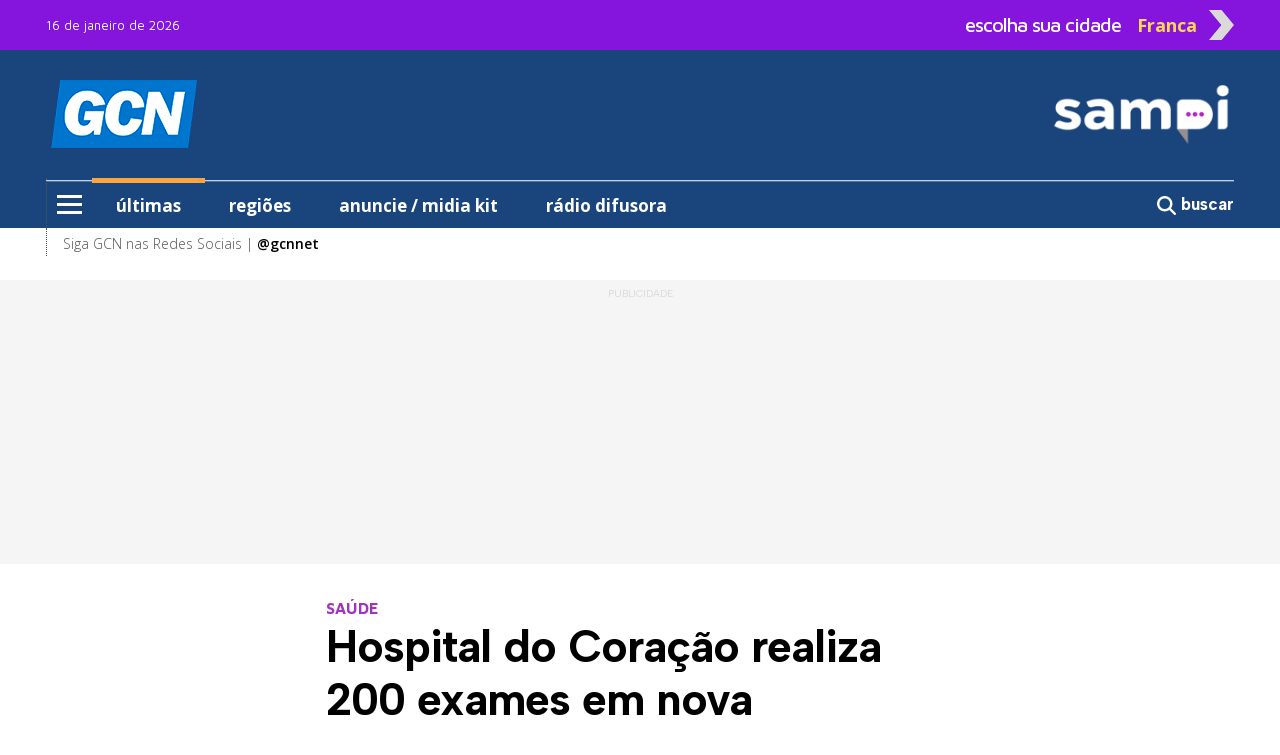

--- FILE ---
content_type: text/html; charset=utf-8
request_url: https://sampi.net.br/franca/noticias/2763543/local/2023/05/hospital-do-coracao-realiza-200-exames-em-nova-hemodinamica-em-um-mes
body_size: 11511
content:
<!DOCTYPE html>
<html lang="pt-br" class="h-100">

<head>

	<base href="https://sampi.net.br">
	<meta charset="utf-8">
	<meta http-equiv="X-UA-Compatible" content="IE=edge">
	<meta name='viewport' content='width=device-width, initial-scale=1, maximum-scale=1.0, user-scalable=0'>

	<title>Hospital do Coração realiza 200 exames em nova hemodinâmica em um mês</title>

	<link rel="canonical" href="https://sampi.net.br/franca/noticias/2763543/franca-e-regiao/2023/05/hospital-do-coracao-realiza-200-exames-em-nova-hemodinamica-em-um-mes" />
	
	<meta name="description" content="SAÚDE:Máquina ultramoderna possibilita mais qualidade no diagnóstico e melhor tratamento aos pacientes de doenças cardíacas, fazendo com que eles se recuperem com maior rapidez.">

	<!-- Facebook MetaTags -->
	<meta property="og:title" content="GCN: Hospital do Coração realiza 200 exames em nova hemodinâmica em um mês" />
	<meta property="og:description" content="SAÚDE:Máquina ultramoderna possibilita mais qualidade no diagnóstico e melhor tratamento aos pacientes de doenças cardíacas, fazendo com que eles se recuperem com maior rapidez.">
	<meta property="og:url" content="https://sampi.net.br/franca/noticias/2763543/franca-e-regiao/2023/05/hospital-do-coracao-realiza-200-exames-em-nova-hemodinamica-em-um-mes" />
	<meta property="og:site_name" content="sampi" />
	<meta property="og:type" content="article" />
	<meta property="og:image" content="https://sampi.net.br/dir-arquivo-imagem/2023/05/1c8e93c6a12015ed6102f40652fff1c4.jpg" />
	<meta property="og:image:secure_url" content="https://sampi.net.br/dir-arquivo-imagem/2023/05/1c8e93c6a12015ed6102f40652fff1c4.jpg" />
	<meta property="og:locale" content="pt_BR">
	<meta property="fb:app_id" content="107142259640567" />
	<meta property="article:publisher" content="https://www.facebook.com/gcnfranca">
	<meta property="article:published_time" content="2023-05-26T08:55:36-03:00">
	<meta property="article:modified_time" content="2023-05-26T08:55:36-03:00">
	<link rel="image_src" href="https://sampi.net.br/dir-arquivo-imagem/2023/05/1c8e93c6a12015ed6102f40652fff1c4.jpg" />

	<meta name="twitter:card" content="summary_large_image">
	<meta name="twitter:title" content="GCN: Hospital do Coração realiza 200 exames em nova hemodinâmica em um mês">
	<meta name="twitter:description" content="SAÚDE:Máquina ultramoderna possibilita mais qualidade no diagnóstico e melhor tratamento aos pacientes de doenças cardíacas, fazendo com que eles se recuperem com maior rapidez.">
	<meta name="twitter:image" content="https://sampi.net.br/dir-arquivo-imagem/2023/05/1c8e93c6a12015ed6102f40652fff1c4.jpg">

			<link rel="amphtml" href="https://sampi.net.br/franca/noticias/amp/2763543/franca-e-regiao/2023/05/hospital-do-coracao-realiza-200-exames-em-nova-hemodinamica-em-um-mes">
	
	<script type="application/ld+json">
		{
			"@context": "https://schema.org",
			"@type": "NewsArticle",
			"isAccessibleForFree": true,
			"inLanguage": "pt-BR",
			"articleSection": "Franca e Região",
			"headline": "Hospital do Coração realiza 200 exames em nova hemodinâmica em um mês",
			"description": "SAÚDE:Máquina ultramoderna possibilita mais qualidade no diagnóstico e melhor tratamento aos pacientes de doenças cardíacas, fazendo com que eles se recuperem com maior rapidez.",
			 "image": ["https://sampi.net.br/dir-arquivo-imagem/2023/05/1c8e93c6a12015ed6102f40652fff1c4.jpg"],
			 "datePublished": "2023-05-26T08:55:36-03:00",
			"dateModified": "2023-05-26T08:55:36-03:00",
			"url": "https://sampi.net.br/franca/noticias/2763543/franca-e-regiao/2023/05/hospital-do-coracao-realiza-200-exames-em-nova-hemodinamica-em-um-mes",
			"mainEntityOfPage": {
				"@type": "WebPage",
				"@id": "https://sampi.net.br/franca/noticias/2763543/franca-e-regiao/2023/05/hospital-do-coracao-realiza-200-exames-em-nova-hemodinamica-em-um-mes"
			},
			"author": {
				"@type": "Person",
				"name": "Da Redação",
				"url": "https://sampi.net.br/franca"
			},
			"publisher": {
				"@type": "Organization",
				"@context": "https://schema.org",
				"@id": "https://sampi.net.br",
				"name": "Sampi",
				"url": "https://sampi.net.br",
				"logo": {
					"@type": "ImageObject",
					"url": "https://sampi.net.br/assets/img/logo_quadrado_4.jpg",
					"width": 230,
					"height": 95
				},
				"sameAs": [
					"https://www.facebook.com/sampinoticia",
					"https://x.com/sampi_noticias",
					"https://www.instagram.com/sampi_noticias/"
				]
			}
		}
	</script>
	<script type="application/ld+json">
		{
			"@context": "https://schema.org",
			"@type": "BreadcrumbList",
			"itemListElement": [{
				"@type": "ListItem",
				"position": 1,
				"name": "Franca e Região",
				"item": "https://sampi.net.br/franca/categoria/id/21/franca-e-regiao"
			}]
		}
	</script>

	<script src="https://www.google.com/recaptcha/api.js" async defer></script>

	<link href="https://sampi.net.br/dist/assets/css/app.fcb645eeff1a0ea372ce0943cda98c90.css" rel="stylesheet"></link>
<link rel="shortcut icon" href="https://sampi.net.br/favicon.ico">
<link rel="apple-touch-icon" sizes="76x76" href="https://sampi.net.br/assets/img/apple-icon.png">


    <link rel="dns-prefetch" href="//sampi.net.br">
            <script data-cfasync="false" type="text/javascript">
            var w = window.top,
                d = w.document,
                s = d.createElement("script"),
                h = d.head ||
                d.getElementsByTagName("head")[0];
            s.src = "https://tags.denakop.com/10813/sampi.net.br.js";
            s.type = "text/javascript";
            s.async = true;
            s.setAttribute("data-cfasync", "false");
            h.appendChild(s);
        </script>
    

    <script async src="https://www.googletagmanager.com/gtag/js?id=G-JBT93T170L"></script>
    <script>
        window.dataLayer = window.dataLayer || [];

        function gtag() {
            dataLayer.push(arguments);
        }
        gtag('js', new Date());

        gtag('config', 'G-JBT93T170L');
    </script>

                <script async src="https://www.googletagmanager.com/gtag/js?id=G-0DNV088497"></script>
            <script>
                window.dataLayer = window.dataLayer || [];

                function gtag() {
                    dataLayer.push(arguments);
                }
                gtag('js', new Date());

                gtag('config', 'G-0DNV088497');
            </script>
        
    <script async id="ebx" src="//applets.ebxcdn.com/ebx.js"></script>

	
</head>

<body class="d-flex flex-column h-100">

	<div role="main" class="flex-shrink-0">
		<header class="menuFixo">
			<div class="container d-none">
			<div class="row">
				<div class="col-24 p-0 d-xl-none">
					<a href="https://wa.me/16991957960" target="_blank">
						<img src="https://sampi.net.br/assets/img/gif/gcnM.gif" class="w-100 my-1">
					</a>
				</div>
			</div>
		</div>
		<div class="topo">
		<div class="container">
			<div class="row align-items-center">
				<div class="col-24 text-start col-xl mt-1 mt-xl-0">
					<span class="datamenu ">16 de janeiro de 2026</span>
				</div>
				<div class="col-xl-9 topinho position-relative" id="sidebarCollapseCidade">
					<div id="abrecidade" class="text-end d-none d-xl-flex">
						<span class="escolha me-3">escolha sua cidade</span>
						<span class="setaCidade text-center me-2">Franca</span>
						<img src="https://sampi.net.br/assets/img/seta.png" class="setaD imgseta ms-1 rounded-0">
					</div>
					<div class="menu__cidade position-absolute d-none"> <label class="header__trigger_cidade"></label>
   <ul class="menu__editorials mb-0">
               <li class="menu-item">
            <a href="https://sampi.net.br/" title="Nacional">Nacional</a>
         </li>
               <li class="menu-item">
            <a href="https://sampi.net.br/aracatuba" title="Araçatuba">Araçatuba</a>
         </li>
               <li class="menu-item">
            <a href="https://sampi.net.br/bauru" title="Bauru">Bauru</a>
         </li>
               <li class="menu-item">
            <a href="https://sampi.net.br/campinas" title="Campinas">Campinas</a>
         </li>
               <li class="menu-item">
            <a href="https://sampi.net.br/franca" title="Franca">Franca</a>
         </li>
               <li class="menu-item">
            <a href="https://sampi.net.br/jundiai" title="Jundiaí">Jundiaí</a>
         </li>
               <li class="menu-item">
            <a href="https://sampi.net.br/piracicaba" title="Piracicaba">Piracicaba</a>
         </li>
               <li class="menu-item">
            <a href="https://sampi.net.br/ovale" title="São José dos Campos">São José dos Campos</a>
         </li>
         </ul>
</div>				</div>
			</div>
		</div>
	</div>
	<div class="back-azul">
		<div class="container">
			<div class="container position-relative px-0">
				<div class="row py-xl-4 logos justify-content-between">
					<div class="col-5 ps-3 text-center d-xl-none">
						<input type="checkbox" id="checkbox-menu">
						<label for="checkbox-menu" class="menu-icon mt-0" id="menu-icon">
							<span></span>
							<span></span>
							<span></span>
						</label>
					</div>
					<div class="col-1 col-xl-7 pt-2 pt-xl-0 text-start align-items-center position-xl-relative d-flex">
													<a href="https://sampi.net.br/franca" class="d-none d-xl-flex">
								<img src="https://sampi.net.br/assets/img/Hlogo_1.png" alt="GCN - Sampi Franca" class="rounded-0">
							</a>
												<div class="menu__encapsulators position-absolute d-none">
   <label for="checkbox-menu" class="header__trigger mt-0 d-flex d-xl-none"></label>
   <label for="checkbox-menu2" class="header__trigger2 mt-0 d-none d-xl-flex"></label>
   <ul class="menu__editorials mb-0">
      <li class="menu-item">
         <a href="https://sampi.net.br/franca/categoria/ultimas" class="back-laranja" title="últimas">últimas</a>
      </li>
      <li class="menu-item">
         <a href="https://sampi.net.br/franca/categoria/regioes" title="regiões">regiões</a>
      </li>
            <li class="menu-item has__submenu">
         <a class="submenu__link" href="#" title="editorias"> editorias </a>
         <ul class="submenu__itens position-absolute">
            <li> <a class="hide__submenu">editorias</a> </li>
                           <li><a href="https://sampi.net.br/franca/categoria/id/22/artes">Artes</a></li>
                           <li><a href="https://sampi.net.br/franca/categoria/id/13872/brasil-e-mundo">Brasil e Mundo</a></li>
                           <li><a href="https://sampi.net.br/franca/categoria/id/13876/celebs">Celebs</a></li>
                           <li><a href="https://sampi.net.br/franca/categoria/id/15733/conteudo-de-marca">Conteúdo de Marca</a></li>
                           <li><a href="https://sampi.net.br/franca/categoria/id/15751/copa-difusora">Copa Difusora</a></li>
                           <li><a href="https://sampi.net.br/franca/categoria/id/98/editais-e-declaracoes">Editais e Declarações</a></li>
                           <li><a href="https://sampi.net.br/franca/categoria/id/56/eleicoes">Eleições</a></li>
                           <li><a href="https://sampi.net.br/franca/categoria/id/13943/esporte">Esporte</a></li>
                           <li><a href="https://sampi.net.br/franca/categoria/id/15754/franca-201-anos">Franca 201 Anos</a></li>
                           <li><a href="https://sampi.net.br/franca/categoria/id/15739/franca-bicentenaria">Franca Bicentenária</a></li>
                           <li><a href="https://sampi.net.br/franca/categoria/id/21/franca-e-regiao">Franca e Região</a></li>
                           <li><a href="https://sampi.net.br/franca/categoria/id/15752/franca-tem-voz">Franca tem voz</a></li>
                           <li><a href="https://sampi.net.br/franca/categoria/id/15738/guia-de-beneficios">Guia de Benefícios</a></li>
                           <li><a href="https://sampi.net.br/franca/categoria/id/44/nossas-letras">Nossas Letras</a></li>
                           <li><a href="https://sampi.net.br/franca/categoria/id/48/obituarios">Obituários</a></li>
                           <li><a href="https://sampi.net.br/franca/categoria/id/15741/olimpiadas">Olimpíadas</a></li>
                     </ul>
      </li>
               <li class="menu-item has__submenu">
            <a class="submenu__link" href="#" title="colunistas sampi">colunistas sampi</a>
            <ul class="submenu__itens position-absolute">
               <li> <a class="hide__submenu">colunistas sampi</a> </li>
                                 <li>
                     <a href="https://sampi.net.br/franca/categoria/id/16129/anderson-farias">
                        Anderson Farias                     </a>
                  </li>
                                 <li>
                     <a href="https://sampi.net.br/franca/categoria/id/16130/correa-neves">
                        Corrêa Neves Jr.                     </a>
                  </li>
                                 <li>
                     <a href="https://sampi.net.br/franca/categoria/id/16128/guilherme-cortez">
                        Guilherme Cortez                     </a>
                  </li>
                                 <li>
                     <a href="https://sampi.net.br/franca/categoria/id/16185/guilherme-del-bianco">
                        Guilherme Del Bianco                     </a>
                  </li>
                                 <li>
                     <a href="https://sampi.net.br/franca/categoria/id/16127/guilherme-del-bianco-e-carlos-eduardo-silva-jr">
                        Guilherme Del Bianco e Carlos Eduardo Silva Jr.                     </a>
                  </li>
                                 <li>
                     <a href="https://sampi.net.br/franca/categoria/id/16158/jose-antonio-parimoschi">
                        José Antonio Parimoschi                     </a>
                  </li>
                                 <li>
                     <a href="https://sampi.net.br/franca/categoria/id/16125/jose-milagre">
                        José Milagre                     </a>
                  </li>
                                 <li>
                     <a href="https://sampi.net.br/franca/categoria/id/16157/lucas-augusto-machado">
                        Lucas Augusto Machado                     </a>
                  </li>
                                 <li>
                     <a href="https://sampi.net.br/franca/categoria/id/16134/luiz-fernando-machado">
                        Luiz Fernando Machado                     </a>
                  </li>
                                 <li>
                     <a href="https://sampi.net.br/franca/categoria/id/16124/rafa-zimbaldi">
                        Rafa Zimbaldi                     </a>
                  </li>
                           </ul>
         </li>
                     <li class="menu-item has__submenu">
            <a class="submenu__link" href="#" title="colunistas"> colunistas </a>
            <ul class="submenu__itens position-absolute">
               <li> <a class="hide__submenu">colunistas</a> </li>
                                 <li>
                     <a href="https://sampi.net.br/franca/categoria/id/32/artigos">
                        Artigos                     </a>
                  </li>
                                 <li>
                     <a href="https://sampi.net.br/franca/categoria/id/13/gazetilha">
                        Corrêa Neves Jr                     </a>
                  </li>
                                 <li>
                     <a href="https://sampi.net.br/franca/categoria/id/153/jose-geraldo-segantin">
                        José Geraldo Segantin                     </a>
                  </li>
                                 <li>
                     <a href="https://sampi.net.br/franca/categoria/id/16196/marilia-martins">
                        Marília Martins                     </a>
                  </li>
                                 <li>
                     <a href="https://sampi.net.br/franca/categoria/id/16189/miguel-francisco">
                        Miguel Francisco                     </a>
                  </li>
                                 <li>
                     <a href="https://sampi.net.br/franca/categoria/id/291/isaac-ribeiro">
                        Pastor Isaac Ribeiro                     </a>
                  </li>
                                 <li>
                     <a href="https://sampi.net.br/franca/categoria/id/398/tiago-bachur">
                        Tiago Faggioni Bachur                     </a>
                  </li>
                                 <li>
                     <a href="https://sampi.net.br/franca/categoria/id/152/toninho-menezes">
                        Toninho Menezes                     </a>
                  </li>
                           </ul>
         </li>
                                 <li class="menu-item">
               <a href="https://sampi.net.br/franca/categoria/podcast" title="podcast">podcast</a>
            </li>
                                 <li class="menu-item has__submenu">
         <a class="submenu__link" href="#" title="variedades"> variedades </a>
         <ul class="submenu__itens position-absolute">
            <li> <a class="hide__submenu">variedades</a> </li>
                           <li><a href="https://sampi.net.br/franca/categoria/id/16123/antonia-maria-zogaeb">Antônia Maria Zogaeb</a></li>
                           <li><a href="https://sampi.net.br/franca/categoria/id/104/camila">Camila</a></li>
                           <li><a href="https://sampi.net.br/franca/categoria/id/35/higininho">Higininho</a></li>
                           <li><a href="https://sampi.net.br/franca/categoria/id/33/painel">Painel</a></li>
                           <li><a href="https://sampi.net.br/franca/publicidade_legal">Publicidade Legal</a></li>
                           <li><a href="https://sampi.net.br/franca/categoria/id/14163/receitas-da-sonia">Receitas da Sônia</a></li>
                     </ul>
      </li>
                     <li class="menu-item">
            <a href="" onclick="window.open('https://sampi.net.br/franca/radiodifusorafranca','Difusora ao vivo','toolbar=no,location=no,directories=no,status=no,menubar=no,scrollbars=yes,resizable=yes,width=640,height=400,left=10,top=10'); return false;" title="rádio difusora">rádio difusora</a>
         </li>
            <hr>
      <li class="menu-item2"><a href="https://sampi.net.br/franca/sobre_a_sampi">Sobre a Sampi</a></li>
      <li class="menu-item2"><a href="https://sampi.net.br/franca/termos_de_uso">Termos de uso</a></li>
      <li class="menu-item2"><a href="https://sampi.net.br/franca/politica_de_privacidade">Política de Privacidade</a></li>
      <li class="menu-item2"><a href="https://sampi.net.br/franca/faleconosco">Fale com a Sampi</a></li>
      <li class="menu-item2"><a href="https://sampi.net.br/franca/curriculo">Envie seu Currículo</a></li>
   </ul>
</div>					</div>
					<div class="col px-0 text-center d-xl-none">
						<h1 class="logoDesk mb-0 pt-2">
							<a href="https://sampi.net.br/franca">
								<img src="https://sampi.net.br/assets/img/Blogo_1.png" alt="GCN - Sampi Franca" class="pt-1 rounded-0" width="70%">
								<br>
								GCN - Sampi Franca							</a>
						</h1>
					</div>
					<div class="col-6 pt-1 text-end d-xl-none">
						<h5 class="pesquisa mb-0">
							<a onclick="Busca('franca')">
								<svg xmlns="http://www.w3.org/2000/svg" viewBox="0 0 600 600" style="width: 26px; margin-top: -6px;">
									<path d="M416 208c0 45.9-14.9 88.3-40 122.7L502.6 457.4c12.5 12.5 12.5 32.8 0 45.3s-32.8 12.5-45.3 0L330.7 376c-34.4 25.2-76.8 40-122.7 40C93.1 416 0 322.9 0 208S93.1 0 208 0S416 93.1 416 208zM208 352a144 144 0 1 0 0-288 144 144 0 1 0 0 288z" fill="#ffffff" />
								</svg>
							</a>
						</h5>
					</div>
					<div class="col-7 ps-0 text-center logosampi d-xl-none" style="position: absolute; top: -27px; right: -10px;">
													<a href="https://sampi.net.br/franca" class="h-100 d-flex align-items-center justify-content-start">
								<img src="https://sampi.net.br/assets/img/Blogo_4.png" width="100px" alt="Logo Sampi">
							</a>
											</div>
											<div class="col-xl-10 d-none ">
							<a href="https://wa.me/16991957960" target="_blank">
								<img src="https://sampi.net.br/assets/img/gif/gcnD.gif" class="img-fluid">
							</a>
						</div>
																<div class="col-xl-7 text-end d-none d-xl-flex">
							<a href="https://sampi.net.br/franca">
								<img src="https://sampi.net.br/assets/img/HHlogo_4.png" alt="Logo Sampi" class="img-fluid rounded-0">
							</a>
						</div>
									</div>
			</div>
			<div class="container d-none d-xl-block">
				<div class="row bordamenu">
					<div class="col px-0">
						<div class="wrap_menu">
							<nav id="main-menu">
								<ul class="menu">
									<li class="menu-item">
										<input type="checkbox" id="checkbox-menu2">
										<label for="checkbox-menu2" class="menu-icon" id="menu-icon2">
											<span></span>
											<span></span>
											<span></span>
										</label>
									</li>
									<li class="menu-item borda-cima px-4 active">
										<a href="https://sampi.net.br/franca/categoria/ultimas" class="back-laranja">últimas</a>
									</li>
									<li class="menu-item borda-cima px-4 ">
										<a href="https://sampi.net.br/franca/categoria/regioes">regiões</a>
									</li>
																				<li class="menu-item borda-cima px-4 ">
												<a href="https://sampi.net.br/franca/midiakit">anuncie / midia kit</a>
											</li>
											<li class="menu-item borda-cima px-4">
												<a href="" onclick="window.open('https://sampi.net.br/franca/radiodifusorafranca','Difusora ao vivo','toolbar=no,location=no,directories=no,status=no,menubar=no,scrollbars=yes,resizable=yes,width=640,height=400,left=10,top=10'); return false;">rádio difusora</a>
											</li>
																		</ul>
							</nav>
						</div>
					</div>
					<div class="col-3 px-0 text-end pt-1">
						<a onclick="Busca('franca')" class="buscar border-0">
							<svg xmlns="http://www.w3.org/2000/svg" viewBox="0 0 512 512">
								<path d="M416 208c0 45.9-14.9 88.3-40 122.7L502.6 457.4c12.5 12.5 12.5 32.8 0 45.3s-32.8 12.5-45.3 0L330.7 376c-34.4 25.2-76.8 40-122.7 40C93.1 416 0 322.9 0 208S93.1 0 208 0S416 93.1 416 208zM208 352a144 144 0 1 0 0-288 144 144 0 1 0 0 288z" fill="#ffffff" />
							</svg>
							<strong>buscar</strong>
						</a>
					</div>
				</div>
			</div>
		</div>

	</div>
	<div class="container d-xl-none">
		<div class="row back-cinzinha text-end postion-relative" id="cidades">
			<span class="py-2 text-cinzaescuro" id="sidebarCollapseCidade1"><strong>escolha outra cidade</strong> <img src="https://sampi.net.br/assets/img/seta.png" alt="seta" class="seta" width="5%"></span>
		</div>
	</div>
	<div class="container back-branco d-none d-xl-block">
		<div class="container">
			<div class="row bordamenu2">
				<div class="col-24 pt-1">
					<span>Siga GCN nas Redes Sociais | <a href="https://www.instagram.com/gcnnet" target="_blank"><strong>@gcnnet</strong></a> </span>
				</div>
			</div>
		</div>
	</div>

</header>
<form action="https://sampi.net.br/franca/busca" method="POST" id="formBuscaEnvia" class="d-none">
	<input type="text" name="q" id="inputBuscaEnvia">
</form>
					<section class="mt-4 back-cinzinha Publicidade">
				<div class="container">
					<div class="row text-center justify-content-center">
						<div class="col publiescrito ad1">
							<div class="publi denakop-post-franca-ad1"></div>
						</div>
					</div>
				</div>
			</section>
		
		<main class="mt-5">
			<article id="exibenoticia">
				<div class="container">
					<div class="row justify-content-center">
						<div class="col-24 col-xl-13">
							<div class="row">
								<span class="chapeu">SAÚDE</span>
								<h1>Hospital do Coração realiza 200 exames em nova hemodinâmica em um mês</h1>
							</div>
							<div class="row">
								<div class="col-24 col-xl-15">
									<div class="headline">
																				<br>
										<time datetime="2023-05-26T08:55:36-03:00">26.05.2023 08h55</time>
										<span>| <strong>Tempo de leitura: 1 min</strong></span>
																													</div>
								</div>
								<div class="col-24 col-xl-9 compartilhar d-flex align-items-center justify-content-end mt-3 mt-xl-0">
									<a class="btn-compartilhamento btn-icon btn-facebook me-2 text-center hoverActive" href="http://facebook.com/sharer.php?u=https://sampi.net.br/franca/noticias/2763543/franca-e-regiao/2023/05/hospital-do-coracao-realiza-200-exames-em-nova-hemodinamica-em-um-mes" title="Facebook" target="_blank">
										<svg xmlns="http://www.w3.org/2000/svg" viewBox="0 0 320 512">
											<path d="M80 299.3V512H196V299.3h86.5l18-97.8H196V166.9c0-51.7 20.3-71.5 72.7-71.5c16.3 0 29.4 .4 37 1.2V7.9C291.4 4 256.4 0 236.2 0C129.3 0 80 50.5 80 159.4v42.1H14v97.8H80z" fill="#ffffff" />
										</svg>
										<span class="d-none">Facebook</span>
									</a>
									<a class="btn-compartilhamento btn-icon btn-whatsapp me-2 text-center hoverActive" href="https://api.whatsapp.com/send?text=https://sampi.net.br/franca/noticias/2763543/franca-e-regiao/2023/05/hospital-do-coracao-realiza-200-exames-em-nova-hemodinamica-em-um-mes" title="WhatsApp" target="_blank">
										<svg xmlns="http://www.w3.org/2000/svg" viewBox="0 0 448 512">
											<path d="M380.9 97.1C339 55.1 283.2 32 223.9 32c-122.4 0-222 99.6-222 222 0 39.1 10.2 77.3 29.6 111L0 480l117.7-30.9c32.4 17.7 68.9 27 106.1 27h.1c122.3 0 224.1-99.6 224.1-222 0-59.3-25.2-115-67.1-157zm-157 341.6c-33.2 0-65.7-8.9-94-25.7l-6.7-4-69.8 18.3L72 359.2l-4.4-7c-18.5-29.4-28.2-63.3-28.2-98.2 0-101.7 82.8-184.5 184.6-184.5 49.3 0 95.6 19.2 130.4 54.1 34.8 34.9 56.2 81.2 56.1 130.5 0 101.8-84.9 184.6-186.6 184.6zm101.2-138.2c-5.5-2.8-32.8-16.2-37.9-18-5.1-1.9-8.8-2.8-12.5 2.8-3.7 5.6-14.3 18-17.6 21.8-3.2 3.7-6.5 4.2-12 1.4-32.6-16.3-54-29.1-75.5-66-5.7-9.8 5.7-9.1 16.3-30.3 1.8-3.7 .9-6.9-.5-9.7-1.4-2.8-12.5-30.1-17.1-41.2-4.5-10.8-9.1-9.3-12.5-9.5-3.2-.2-6.9-.2-10.6-.2-3.7 0-9.7 1.4-14.8 6.9-5.1 5.6-19.4 19-19.4 46.3 0 27.3 19.9 53.7 22.6 57.4 2.8 3.7 39.1 59.7 94.8 83.8 35.2 15.2 49 16.5 66.6 13.9 10.7-1.6 32.8-13.4 37.4-26.4 4.6-13 4.6-24.1 3.2-26.4-1.3-2.5-5-3.9-10.5-6.6z" fill="#ffffff" />
										</svg>
										<span class="d-none">Whatsapp</span>
									</a>
									<a class="btn-compartilhamento btn-icon btn-twitter text-center hoverActive" href="http://twitter.com/share?url=https://sampi.net.br/franca/noticias/2763543/franca-e-regiao/2023/05/hospital-do-coracao-realiza-200-exames-em-nova-hemodinamica-em-um-mes" title="Twitter" target="_blank">
										<svg xmlns="http://www.w3.org/2000/svg" viewBox="0 0 512 512">
											<path d="M389.2 48h70.6L305.6 224.2 487 464H345L233.7 318.6 106.5 464H35.8L200.7 275.5 26.8 48H172.4L272.9 180.9 389.2 48zM364.4 421.8h39.1L151.1 88h-42L364.4 421.8z" fill="#ffffff" />
										</svg>
										<span class="d-none">Twitter</span>
									</a>
								</div>
							</div>
						</div>
					</div>
											<div class="row mt-3">
							<aside class="col-xl d-none d-xl-flex position-xl-sticky" style="top: 32px;">
								<div class="col-24 publi denakop-post-franca-ad2"></div>
							</aside>
							<div class="col-24 col-xl-13">
																	<figure class="capa">
																					<figcaption class="figure-caption text-end">
												<span>Arquivo/Assessoria</span>
											</figcaption>
																				<picture class="img-capa">
											<source srcset="https://sampi.net.br/dir-arquivo-imagem/2023/05/1c8e93c6a12015ed6102f40652fff1c4.jpg" media="(max-width: 850px)" type="image/jpg">
											<source srcset="https://sampi.net.br/dir-arquivo-imagem/2023/05/1c8e93c6a12015ed6102f40652fff1c4266.jpg" media="(max-width: 266px)" type="image/jpg">
											<source srcset="https://sampi.net.br/dir-arquivo-imagem/2023/05/1c8e93c6a12015ed6102f40652fff1c4134.jpg" media="(max-width: 134px)" type="image/jpg">
											<img src="https://sampi.net.br/dir-arquivo-imagem/2023/05/1c8e93c6a12015ed6102f40652fff1c4.jpg" alt="Hemodinâmica foi entregue mês passado: 200 pessoas já atendidas" width="850px" class="img-fluid">
										</picture>
										<figcaption class="figure-caption mt-2">
											Hemodinâmica foi entregue mês passado: 200 pessoas já atendidas										</figcaption>
									</figure>
																																	<div class="Publicidade back-cinzinha d-flex flex-column align-items-center publiescrito pt-2">
										<div class="col-24 publi denakop-post-franca-ad4"></div>
									</div>
																<div class="texto0 mt-4">
																		<p>
	Pelo menos 200 pessoas j&aacute; realizaram exames na nova hemodin&acirc;mica instalada h&aacute; um m&ecirc;s no Hospital do Cora&ccedil;&atilde;o de <strong>Franca</strong>. O equipamento foi inaugurado no dia 20 de abril, ap&oacute;s quase um ano parado no pr&eacute;dio do hospital.</p>
<p>
	O volume de atendimento mostra que s&atilde;o feitos 6,6 exames, em m&eacute;dia, por dia desde a implanta&ccedil;&atilde;o do aparelho na unidade hospitalar da cidade, no per&iacute;odo de 20 de abril a 20 de maio.</p>
<p>
	O m&eacute;dico e diretor do hospital, Laurence Dias de Oliveira, destaca a agilidade nos servi&ccedil;os prestados aos pacientes de Franca e regi&atilde;o. &ldquo;O Hospital do Cora&ccedil;&atilde;o de Franca tem tradi&ccedil;&atilde;o de atendimento de toda essa popula&ccedil;&atilde;o regional, que soma em torno de 750 mil pessoas. Com essa m&aacute;quina, voltamos a ser a vanguarda da regi&atilde;o, n&atilde;o s&oacute; em termos de capacidade, mas tamb&eacute;m em qualidade de atendimento. Temos pactua&ccedil;&otilde;es a cumprir com o Estado. Pelo menos 200 pessoas j&aacute; passaram por esta m&aacute;quina no &uacute;ltimo m&ecirc;s com certeza&rdquo;, afirmou o m&eacute;dico.</p>
								</div>
																	<div class="Publicidade back-cinzinha d-flex flex-column align-items-center publiescrito pt-2">
										<div class="col-24 publi denakop-post-franca-ad5"></div>
									</div>
																<div class="texto1 mt-4">
									<p>
	A m&aacute;quina ultramoderna possibilita mais qualidade no diagn&oacute;stico e melhor tratamento aos pacientes de doen&ccedil;as card&iacute;acas, fazendo com que eles se recuperem com maior rapidez. &ldquo;A doen&ccedil;a cardiol&oacute;gica &eacute; a que mais mata no Pa&iacute;s. Costumamos dizer que tempo &eacute; vida no cora&ccedil;&atilde;o&rdquo;, destacou Laurence.</p>
<p>
	O equipamento foi importado do Jap&atilde;o, com custo de R$ 2,8 milh&otilde;es, atrav&eacute;s de emenda parlamentar da deputada estadual Delegada Graciela (PL). O atendimento do hospital &eacute; prestado a pacientes da rede SUS de Franca e toda regi&atilde;o.</p>								</div>
							</div>
							<aside class="col-xl d-none d-xl-block">
								<section id="barra" class="mt-4 mt-xl-0">
									<div class="container px-0">
    <div class="row">
        <div class="col-24">
            <h5>mais lidas</h5>
        </div>
    </div>
    <div class="container px-3">
        <div class="row">
            <div class="col-5 col-xl-6" style="height: 5px; background-color: #FF881B;"></div>
            <div class="col-3 col-xl-4" style="height: 5px; margin-left: 5px; background-color: #8514DD;"></div>
            <div class="col" style="height: 1px; margin-top: 2px; background-color: #666;"></div>
        </div>
    </div>
            <div class="row mt-3 align-items-center">
            <a href="https://sampi.net.br/franca/noticias/2954719/local/2026/01/pescar-no-rio-e-para-os-fracos-tilapia-aparece-em-avenida" class="hoverActive d-flex align-items-center justify-content-center">
                <div class="col-7 pe-0 d-flex align-items-center justify-content-center">
                    <span class="d-flex align-items-center justify-content-center">1</span>
                </div>
                <div class="col-17">
                    <h3 class="mb-0 ps-3">'Pescar no rio é para os fracos': tilápia aparece em avenida</h3>
                </div>
            </a>
        </div>
        <hr>
            <div class="row mt-3 align-items-center">
            <a href="https://sampi.net.br/franca/noticias/2954652/policia/2026/01/funcionario-e-morto-a-facadas-em-curtume-de-patrocinio-paulista" class="hoverActive d-flex align-items-center justify-content-center">
                <div class="col-7 pe-0 d-flex align-items-center justify-content-center">
                    <span class="d-flex align-items-center justify-content-center">2</span>
                </div>
                <div class="col-17">
                    <h3 class="mb-0 ps-3">Funcionário é morto a facadas em curtume de Patrocínio Paulista</h3>
                </div>
            </a>
        </div>
        <hr>
            <div class="row mt-3 align-items-center">
            <a href="https://sampi.net.br/franca/noticias/2954857/policia/2026/01/carro-e-moto-batem-no-santa-luzia-avo-morre-e-neta-e-socorrida" class="hoverActive d-flex align-items-center justify-content-center">
                <div class="col-7 pe-0 d-flex align-items-center justify-content-center">
                    <span class="d-flex align-items-center justify-content-center">3</span>
                </div>
                <div class="col-17">
                    <h3 class="mb-0 ps-3">Carro e moto batem no Santa Luzia; avó morre e neta é socorrida</h3>
                </div>
            </a>
        </div>
        <hr>
            <div class="row mt-3 align-items-center">
            <a href="https://sampi.net.br/franca/noticias/2954867/policia/2026/01/cuidadora-de-idosos-e-vitima-do-acidente-de-moto-no-santa-luzia" class="hoverActive d-flex align-items-center justify-content-center">
                <div class="col-7 pe-0 d-flex align-items-center justify-content-center">
                    <span class="d-flex align-items-center justify-content-center">4</span>
                </div>
                <div class="col-17">
                    <h3 class="mb-0 ps-3">Cuidadora de idosos é vítima do acidente de moto no Santa Luzia</h3>
                </div>
            </a>
        </div>
        <hr>
            <div class="row mt-3 align-items-center">
            <a href="https://sampi.net.br/franca/noticias/2954868/local/2026/01/ciumes-mulher-invade-casa-e-morde-partes-intimas-do-ex" class="hoverActive d-flex align-items-center justify-content-center">
                <div class="col-7 pe-0 d-flex align-items-center justify-content-center">
                    <span class="d-flex align-items-center justify-content-center">5</span>
                </div>
                <div class="col-17">
                    <h3 class="mb-0 ps-3">Ciúmes: mulher invade casa e morde partes íntimas do ex</h3>
                </div>
            </a>
        </div>
        <hr>
    </div>									<div class="col-24 publi denakop-post-franca-ad3"></div>
								</section>
							</aside>
						</div>
									</div>
																													   <section id="whatsapp" class="py-7">
      <div class="container">
         <div class="row">
            <div class="col-xl"></div>
            <div class="col-24 col-xl-13">
                                 <p>
                     Fale com o <strong>GCN/Sampi!</strong><br>
                     <strong>Tem alguma sugestão de pauta ou quer apontar uma correção?</strong><br>
                     <a href="https://api.whatsapp.com/send?phone=5516997812173&text=Ol%C3%A1%2C%20GCN!%20">Clique aqui</a> e fale com nossos repórteres.
                  </p>
                  <div class="blocowhats">
                     <a href="https://chat.whatsapp.com/B8mbgNXKBaGEDGjoqhYPRy" target="_blank" class="text-decoration-none">
                        <div class="row py-3 px-5">
                           <div class="col-xl-4 d-flex justify-content-center align-items-center">
                              <img src="https://sampi.net.br/assets/img/whats2.png" class="d-none d-xl-block w-75">
                              <img src="https://sampi.net.br/assets/img/whats2.png" class="d-block d-xl-none w-25">
                           </div>
                           <div class="col-xl-13 mt-3 mt-xl-0 align-items-center whatstexto">
                              <div class="row">
                                 <p>
                                    Receba as notícias mais relevantes de Franca e região direto no seu whatsapp. <strong>Participe da Comunidade</strong>
                                 </p>
                              </div>
                              <div class="row">
                                 <div class="col-xl-18">
                                    <span class="py-2 px-4">ENTRE NO GRUPO</span>
                                 </div>
                              </div>
                           </div>
                           <div class="col-xl-7 d-none d-xl-flex justify-content-end">
                              <img src="https://sampi.net.br/assets/img/grupogcn1.jpg" class="w-100">
                           </div>
                        </div>
                     </a>
                  </div>

                           </div>
            <div class="col-xl"></div>
         </div>
      </div>
   </section>
								
<section id="comentarios" class="pt-3 mt-4">
    <div class="container">
        <div class="row">
            <div class="col-24 mt-3 mt-xl-0">
                <h3 class="mb-0">Comentários</h3>
            </div>
        </div>
        <div class="container mt-1">
   <div class="row">
      <div class="col-4 col-xl-2" style="height: 5px; background-color: #A034BF;"></div>
      <div class="col-2 col-xl-1" style="height: 5px; margin-left: 5px; background-color: #000000;"></div>
      <div class="col" style="height: 1px; margin-top: 2px; background-color: #999;"></div>
   </div>
</div>        <div class="row">
            <div class="col-24">
                <h4 class="mt-2">Comentários</h4>

                <form class="formComentario mt-3">
                    <div class="row gx-3">
                        <div class="col-24 form-group">
                            <input type="text" name="Nome" id="Nome" class="form-control mb-2" placeholder="Nome" maxlength="255" required>
                        </div>
                        <div class="col-24 col-xl-5 form-group">
                            <input type="text" name="Telefone" id="Telefone" class="form-control mb-2 mask-telefone" placeholder="Telefone">
                        </div>
                        <div class="col-24 col-xl-19 form-group">
                            <input type="email" name="Email" id="Email" class="form-control mb-2" placeholder="E-mail">
                        </div>
                        <div class="col-24 form-group">
                            <textarea name="Comentario" class="form-control mb-2" rows="5" placeholder="Escreva seu comentário" required></textarea>
                        </div>
                        <div class="col-24 text-end">
                            <div class="g-recaptcha mb-2 d-flex flex-row-reverse" data-sitekey="6Lc-5HYlAAAAAAP2xQ_fqmx_Ivu8Hsl2LVWtDUtC"></div>
                            <button type="submit" id="enviar" class="btn btn-rosa px-4"><strong>Enviar</strong></button>
                        </div>
                        <input type="hidden" name="IDNoticia" value="2763543">
                        <input type="hidden" name="trosnd" value="1">
                    </div>
                </form>

                            </div>
        </div>
    </div>
</section>							</article>
		</main>
					<section class="my-4 back-cinzinha Publicidade cont0">
				<div class="container">
					<div class="row text-center justify-content-center">
						<div class="col publiescrito">
							<div class="publi denakop-post-franca-ad7"></div>
						</div>
					</div>
				</div>
			</section>
			</div>

	<footer class="mt-7">
	<section class="footerCima back-rosa py-6">
		<div class="container">
			<div class="row">
				<div class="col-24 col-xl-5 px-5 ps-xl-4 pe-xl-6 borderFooter text-xl-end order-1">
					<a href="https://sampi.net.br/franca">
						<img class="w-50 rounded-0 d-flex d-xl-none" src="https://sampi.net.br/assets/img/Hlogo_1.png" alt="GCN - Sampi Franca">
						<img class="w-100 rounded-0 d-none d-xl-flex" src="https://sampi.net.br/assets/img/Flogo_1.png" alt="GCN - Sampi Franca">
					</a>
					<p class="mb-0 mt-2">GCN integra a maior rede de notícias do interior.</p>
					<a href="https://sampi.net.br">
						<img src="https://sampi.net.br/assets/img/sampi_new.png" alt="Logo Sampi" class="img-fluid mt-5 mt-xl-3 rounded-0 w-25 w-xl-75">
					</a>
					<br>
					<p class="mt-1">Notícias que importam onde você estiver</p>
				</div>
				<hr class="dot mx-auto d-xl-none my-4 order-2 w-100 rounded-0">
				<div class="col-xl-4 px-5 px-lg-3 pt-3 order-5 order-xl-3 redesSociais">
					<h6>Siga o <a href="https://www.instagram.com/gcnnet" target="_blank">@gcnnet</a> nas redes sociais:</h6>
					<a href="https://www.facebook.com/gcnfranca" target="_blank">
						<img class="me-2 me-xl-1 rounded-0" src="https://sampi.net.br/assets/img/face.png" alt="Logo Facebook">
					</a>
					<a href="https://www.instagram.com/gcnnet" target="_blank">
						<img class="me-2 me-xl-1 rounded-0" src="https://sampi.net.br/assets/img/insta.png" alt="Logo Instagram">
					</a>
											<a href="https://www.youtube.com/PortalGCNNET" target="_blank">
							<img class="me-2 me-xl-1 rounded-0" src="https://sampi.net.br/assets/img/you.png" alt="Logo YouTube">
						</a>
														</div>
				<div class="col-xl-4 px-5 px-xl-0 pt-0 pt-xl-3 order-3 order-xl-4">
					<h6><strong>CATEGORIAS</strong></h6>
											<p class="mb-1">Franca Tem Voz</p>
											<p class="mb-1">Conteúdo de Marca</p>
											<p class="mb-1">Eleições 2024</p>
											<p class="mb-1">Franca e Região</p>
											<p class="mb-1">Polícia</p>
											<p class="mb-1">Colunistas</p>
											<p class="mb-1">Brasil e Mundo</p>
											<p class="mb-1">Colunistas Sampi</p>
											<p class="mb-1">Podcasts</p>
											<p class="mb-1">Celebs</p>
									</div>
				<div class="col-xl-5 px-5 px-xl-3 order-4 order-xl-5 categoriasFooter">
											<p class="mb-1">Tv Gcn</p>
											<p class="mb-1">Horóscopo / João Bidu</p>
											<p class="mb-1">Copa Difusora</p>
											<p class="mb-1">Esportes</p>
											<p class="mb-1">Giro Sampi</p>
											<p class="mb-1">Camila</p>
											<p class="mb-1">Higininho</p>
											<p class="mb-1">Painel</p>
											<p class="mb-1">Receitas da Sônia</p>
											<p class="mb-1">Mais Lidas</p>
									</div>
				<hr class="soli order-last mt-4 mb-3 d-xl-none">
				<div class="col-xl-6 px-5 px-xl-3 pt-0 pt-xl-2 order-last">
					<h6 class="mb-0 d-none d-xl-block">Visite as cidades <img src="https://sampi.net.br/assets/img/sampi_new.png" alt="Logo Sampi" width="45%" class="rounded-0"></h6>
					<h6 class="mb-0 d-block d-xl-none">Visite as cidades <img src="https://sampi.net.br/assets/img/sampi_new.png" alt="Logo Sampi" width="30%" class="rounded-0"></h6>
												<p class="mb-1" style="margin-top: 10px;">
								<strong>
									<a class="text-laranja" href="https://sampi.net.br/aracatuba">
										Araçatuba									</a>
								</strong>
							</p>
												<p class="mb-1" style="margin-top: 10px;">
								<strong>
									<a class="text-laranja" href="https://sampi.net.br/bauru">
										Bauru									</a>
								</strong>
							</p>
												<p class="mb-1" style="margin-top: 10px;">
								<strong>
									<a class="text-laranja" href="https://sampi.net.br/campinas">
										Campinas									</a>
								</strong>
							</p>
												<p class="mb-1" style="margin-top: 10px;">
								<strong>
									<a class="text-laranja" href="https://sampi.net.br/franca">
										Franca									</a>
								</strong>
							</p>
												<p class="mb-1" style="margin-top: 10px;">
								<strong>
									<a class="text-laranja" href="https://sampi.net.br/jundiai">
										Jundiaí									</a>
								</strong>
							</p>
												<p class="mb-1" style="margin-top: 10px;">
								<strong>
									<a class="text-laranja" href="https://sampi.net.br/piracicaba">
										Piracicaba									</a>
								</strong>
							</p>
												<p class="mb-1" style="margin-top: 10px;">
								<strong>
									<a class="text-laranja" href="https://sampi.net.br/ovale">
										São José dos Campos									</a>
								</strong>
							</p>
									</div>
			</div>
		</div>
	</section>
	<section class="footerBaixo back-preto py-4">
		<div class="container">
			<div class="row">
				<div class="col px-5 d-flex flex-column flex-xl-row justify-content-xl-around">
					<a href="https://sampi.net.br/franca/sobre_a_sampi" class="mb-2">Sobre a Sampi</a>
					<a href="https://sampi.net.br/franca/termos_de_uso" class="mb-2">Termos de uso</a>
					<a href="https://sampi.net.br/franca/politica_de_privacidade" class="mb-2">Política de Privacidade</a>
					<a href="https://sampi.net.br/franca/faleconosco" class="mb-2">Fale com a Sampi</a>
					<a href="https://sampi.net.br/franca/curriculo" class="mb-2">Envie seu Currículo</a>
				</div>
			</div>
		</div>
	</section>
</footer>


<script src="https://sampi.net.br/dist/assets/js/app.fcb645eeff1a0ea372ce0943cda98c90.js"></script>


<script>
	CookieConsent.run({
		cookie: {
			name: 'lgpdConsent_v2'
		},
		guiOptions: {
			consentModal: {
				layout: "box inline",
				position: "bottom right",
				equalWeightButtons: false,
				flipButtons: false
			},
			preferencesModal: {
				layout: "box",
				position: "right",
				equalWeightButtons: false,
				flipButtons: false
			}
		},
		categories: {
			necessary: {
				enabled: true,
				readOnly: true
			},
			functionality: {
				enabled: true
			},
			analytics: {
				enabled: true
			},
			marketing: {
				enabled: true
			}
		},
		language: {
			default: "pt",
			autoDetect: "browser",
			translations: {
				pt: {
					consentModal: {
						title: 'Controle sua privacidade',
						description: 'A <span style="color:#711427"><b>SAMPI</b></span> utiliza cookies essenciais e tecnologias semelhantes para melhorar a sua experiência, de acordo com a nossa <a href="https://sampi.net.br/franca/politica_de_privacidade">Política de Privacidade</a> e, ao continuar navegando, você concorda com estas condições.',
						acceptAllBtn: 'Aceitar',
						showPreferencesBtn: 'Minhas opções',
						footer: '<a href="https://sampi.net.br/franca/politica_de_privacidade">Política de Privacidade</a>\n<a href="https://sampi.net.br/franca/termos_de_uso">Termo de Uso</a>'
					},
					preferencesModal: {
						title: 'Quem pode usar seus cookies?',
						acceptAllBtn: 'Aceitar',
						acceptNecessaryBtn: 'Rejeitar',
						savePreferencesBtn: 'Salvar opções',
						closeIconLabel: 'Fechar',
						serviceCounterLabel: 'Serviços|Serviços',
						sections: [{
								title: 'Uso de cookies',
								description: 'A <span style="color:#711427"><b>SAMPI</b></span> utiliza cookies essenciais e tecnologias semelhantes para melhorar a sua experiência, de acordo com a nossa <a href="https://sampi.net.br/franca/politica_de_privacidade">Política de Privacidade</a> e, ao continuar navegando, você concorda com estas condições.'
							},
							{
								title: 'Cookies Necessários <span class="pm__badge">Sempre Ativo</span>',
								description: 'Os cookies necessários são essenciais para o funcionamento do site, sem eles o site não funcionaria corretamente. (por exemplo, segurança, legislação)',
								linkedCategory: 'necessary'
							},
							{
								title: 'Cookies de Funcionalidade',
								description: 'Os cookies de funcionalidade ajustam o site a serviços de terceiros, como links para seu perfil em redes sociais, comentários, chatbots, etc.',
								linkedCategory: 'functionality'
							},
							{
								title: 'Cookies de Estatisticas',
								description: 'Os cookies de estatísticas, ou análises, traduzem as interações dos visitantes em relatórios detalhados de comportamento, de maneira anônima.',
								linkedCategory: 'analytics'
							},
							{
								title: 'Cookies de Marketing',
								description: 'Os cookies de marketing ou publicidade rastreiam a navegação dos visitantes e coletam dados para que a empresa possa fornecer anúncios mais relevantes de acordo com tal comportamento.',
								linkedCategory: 'marketing'
							}
						]
					}
				}
			}
		},
		onStatusChange: function(status) {
			if (status.categories.analytics) {
				var script = document.createElement('script');
				script.async = true;
				script.src = "https://www.googletagmanager.com/gtag/js?id=G-JBT93T170L";
				document.head.appendChild(script);

				window.dataLayer = window.dataLayer || [];

				function gtag() {
					dataLayer.push(arguments);
				}
				gtag('js', new Date());
				gtag('config', 'G-JBT93T170L');
			}
		}
	});
</script>

	<script>
		$(document).ready(function() {

			
			$.post('https://sampi.net.br/assets/ajax/noticia.php?option=acesso', {
				IDNoticia: 2763543			});

			$('.formComentario').submit(function(event) {
				event.preventDefault();
				if (grecaptcha.getResponse() != "") {
					$('.formComentario').find('#enviar').val('Enviando...').attr('disabled', '');
					$.post('https://sampi.net.br/assets/ajax/noticia.php?option=insertComentario', $('.formComentario').serialize())
						.done(function(response) {
							if (response == 'ok') {
								Swal.fire("Comentário enviado", "Em breve, seu comentário será analisado", 'success');
								$('.formComentario').find('input').val('');
								$('.formComentario').find('textarea').val('');
								$('.formComentario').find('#enviar').val('Enviar').removeAttr('disabled', '');
							} else {
								$('.formComentario').find('#enviar').val('Enviar').removeAttr('disabled', '');
								Swal.fire("Atenção", "Tente novamente mais tarde", "warning");
							}
						});
				} else {
					Swal.fire("Atenção", "Por favor, complete o desafio de segurança para enviar o formulário.", 'warning');
				}
			});
		});
	</script>


</body>

</html>

--- FILE ---
content_type: text/html; charset=utf-8
request_url: https://www.google.com/recaptcha/api2/anchor?ar=1&k=6Lc-5HYlAAAAAAP2xQ_fqmx_Ivu8Hsl2LVWtDUtC&co=aHR0cHM6Ly9zYW1waS5uZXQuYnI6NDQz&hl=en&v=PoyoqOPhxBO7pBk68S4YbpHZ&size=normal&anchor-ms=20000&execute-ms=30000&cb=8qd05bmwzvmd
body_size: 49484
content:
<!DOCTYPE HTML><html dir="ltr" lang="en"><head><meta http-equiv="Content-Type" content="text/html; charset=UTF-8">
<meta http-equiv="X-UA-Compatible" content="IE=edge">
<title>reCAPTCHA</title>
<style type="text/css">
/* cyrillic-ext */
@font-face {
  font-family: 'Roboto';
  font-style: normal;
  font-weight: 400;
  font-stretch: 100%;
  src: url(//fonts.gstatic.com/s/roboto/v48/KFO7CnqEu92Fr1ME7kSn66aGLdTylUAMa3GUBHMdazTgWw.woff2) format('woff2');
  unicode-range: U+0460-052F, U+1C80-1C8A, U+20B4, U+2DE0-2DFF, U+A640-A69F, U+FE2E-FE2F;
}
/* cyrillic */
@font-face {
  font-family: 'Roboto';
  font-style: normal;
  font-weight: 400;
  font-stretch: 100%;
  src: url(//fonts.gstatic.com/s/roboto/v48/KFO7CnqEu92Fr1ME7kSn66aGLdTylUAMa3iUBHMdazTgWw.woff2) format('woff2');
  unicode-range: U+0301, U+0400-045F, U+0490-0491, U+04B0-04B1, U+2116;
}
/* greek-ext */
@font-face {
  font-family: 'Roboto';
  font-style: normal;
  font-weight: 400;
  font-stretch: 100%;
  src: url(//fonts.gstatic.com/s/roboto/v48/KFO7CnqEu92Fr1ME7kSn66aGLdTylUAMa3CUBHMdazTgWw.woff2) format('woff2');
  unicode-range: U+1F00-1FFF;
}
/* greek */
@font-face {
  font-family: 'Roboto';
  font-style: normal;
  font-weight: 400;
  font-stretch: 100%;
  src: url(//fonts.gstatic.com/s/roboto/v48/KFO7CnqEu92Fr1ME7kSn66aGLdTylUAMa3-UBHMdazTgWw.woff2) format('woff2');
  unicode-range: U+0370-0377, U+037A-037F, U+0384-038A, U+038C, U+038E-03A1, U+03A3-03FF;
}
/* math */
@font-face {
  font-family: 'Roboto';
  font-style: normal;
  font-weight: 400;
  font-stretch: 100%;
  src: url(//fonts.gstatic.com/s/roboto/v48/KFO7CnqEu92Fr1ME7kSn66aGLdTylUAMawCUBHMdazTgWw.woff2) format('woff2');
  unicode-range: U+0302-0303, U+0305, U+0307-0308, U+0310, U+0312, U+0315, U+031A, U+0326-0327, U+032C, U+032F-0330, U+0332-0333, U+0338, U+033A, U+0346, U+034D, U+0391-03A1, U+03A3-03A9, U+03B1-03C9, U+03D1, U+03D5-03D6, U+03F0-03F1, U+03F4-03F5, U+2016-2017, U+2034-2038, U+203C, U+2040, U+2043, U+2047, U+2050, U+2057, U+205F, U+2070-2071, U+2074-208E, U+2090-209C, U+20D0-20DC, U+20E1, U+20E5-20EF, U+2100-2112, U+2114-2115, U+2117-2121, U+2123-214F, U+2190, U+2192, U+2194-21AE, U+21B0-21E5, U+21F1-21F2, U+21F4-2211, U+2213-2214, U+2216-22FF, U+2308-230B, U+2310, U+2319, U+231C-2321, U+2336-237A, U+237C, U+2395, U+239B-23B7, U+23D0, U+23DC-23E1, U+2474-2475, U+25AF, U+25B3, U+25B7, U+25BD, U+25C1, U+25CA, U+25CC, U+25FB, U+266D-266F, U+27C0-27FF, U+2900-2AFF, U+2B0E-2B11, U+2B30-2B4C, U+2BFE, U+3030, U+FF5B, U+FF5D, U+1D400-1D7FF, U+1EE00-1EEFF;
}
/* symbols */
@font-face {
  font-family: 'Roboto';
  font-style: normal;
  font-weight: 400;
  font-stretch: 100%;
  src: url(//fonts.gstatic.com/s/roboto/v48/KFO7CnqEu92Fr1ME7kSn66aGLdTylUAMaxKUBHMdazTgWw.woff2) format('woff2');
  unicode-range: U+0001-000C, U+000E-001F, U+007F-009F, U+20DD-20E0, U+20E2-20E4, U+2150-218F, U+2190, U+2192, U+2194-2199, U+21AF, U+21E6-21F0, U+21F3, U+2218-2219, U+2299, U+22C4-22C6, U+2300-243F, U+2440-244A, U+2460-24FF, U+25A0-27BF, U+2800-28FF, U+2921-2922, U+2981, U+29BF, U+29EB, U+2B00-2BFF, U+4DC0-4DFF, U+FFF9-FFFB, U+10140-1018E, U+10190-1019C, U+101A0, U+101D0-101FD, U+102E0-102FB, U+10E60-10E7E, U+1D2C0-1D2D3, U+1D2E0-1D37F, U+1F000-1F0FF, U+1F100-1F1AD, U+1F1E6-1F1FF, U+1F30D-1F30F, U+1F315, U+1F31C, U+1F31E, U+1F320-1F32C, U+1F336, U+1F378, U+1F37D, U+1F382, U+1F393-1F39F, U+1F3A7-1F3A8, U+1F3AC-1F3AF, U+1F3C2, U+1F3C4-1F3C6, U+1F3CA-1F3CE, U+1F3D4-1F3E0, U+1F3ED, U+1F3F1-1F3F3, U+1F3F5-1F3F7, U+1F408, U+1F415, U+1F41F, U+1F426, U+1F43F, U+1F441-1F442, U+1F444, U+1F446-1F449, U+1F44C-1F44E, U+1F453, U+1F46A, U+1F47D, U+1F4A3, U+1F4B0, U+1F4B3, U+1F4B9, U+1F4BB, U+1F4BF, U+1F4C8-1F4CB, U+1F4D6, U+1F4DA, U+1F4DF, U+1F4E3-1F4E6, U+1F4EA-1F4ED, U+1F4F7, U+1F4F9-1F4FB, U+1F4FD-1F4FE, U+1F503, U+1F507-1F50B, U+1F50D, U+1F512-1F513, U+1F53E-1F54A, U+1F54F-1F5FA, U+1F610, U+1F650-1F67F, U+1F687, U+1F68D, U+1F691, U+1F694, U+1F698, U+1F6AD, U+1F6B2, U+1F6B9-1F6BA, U+1F6BC, U+1F6C6-1F6CF, U+1F6D3-1F6D7, U+1F6E0-1F6EA, U+1F6F0-1F6F3, U+1F6F7-1F6FC, U+1F700-1F7FF, U+1F800-1F80B, U+1F810-1F847, U+1F850-1F859, U+1F860-1F887, U+1F890-1F8AD, U+1F8B0-1F8BB, U+1F8C0-1F8C1, U+1F900-1F90B, U+1F93B, U+1F946, U+1F984, U+1F996, U+1F9E9, U+1FA00-1FA6F, U+1FA70-1FA7C, U+1FA80-1FA89, U+1FA8F-1FAC6, U+1FACE-1FADC, U+1FADF-1FAE9, U+1FAF0-1FAF8, U+1FB00-1FBFF;
}
/* vietnamese */
@font-face {
  font-family: 'Roboto';
  font-style: normal;
  font-weight: 400;
  font-stretch: 100%;
  src: url(//fonts.gstatic.com/s/roboto/v48/KFO7CnqEu92Fr1ME7kSn66aGLdTylUAMa3OUBHMdazTgWw.woff2) format('woff2');
  unicode-range: U+0102-0103, U+0110-0111, U+0128-0129, U+0168-0169, U+01A0-01A1, U+01AF-01B0, U+0300-0301, U+0303-0304, U+0308-0309, U+0323, U+0329, U+1EA0-1EF9, U+20AB;
}
/* latin-ext */
@font-face {
  font-family: 'Roboto';
  font-style: normal;
  font-weight: 400;
  font-stretch: 100%;
  src: url(//fonts.gstatic.com/s/roboto/v48/KFO7CnqEu92Fr1ME7kSn66aGLdTylUAMa3KUBHMdazTgWw.woff2) format('woff2');
  unicode-range: U+0100-02BA, U+02BD-02C5, U+02C7-02CC, U+02CE-02D7, U+02DD-02FF, U+0304, U+0308, U+0329, U+1D00-1DBF, U+1E00-1E9F, U+1EF2-1EFF, U+2020, U+20A0-20AB, U+20AD-20C0, U+2113, U+2C60-2C7F, U+A720-A7FF;
}
/* latin */
@font-face {
  font-family: 'Roboto';
  font-style: normal;
  font-weight: 400;
  font-stretch: 100%;
  src: url(//fonts.gstatic.com/s/roboto/v48/KFO7CnqEu92Fr1ME7kSn66aGLdTylUAMa3yUBHMdazQ.woff2) format('woff2');
  unicode-range: U+0000-00FF, U+0131, U+0152-0153, U+02BB-02BC, U+02C6, U+02DA, U+02DC, U+0304, U+0308, U+0329, U+2000-206F, U+20AC, U+2122, U+2191, U+2193, U+2212, U+2215, U+FEFF, U+FFFD;
}
/* cyrillic-ext */
@font-face {
  font-family: 'Roboto';
  font-style: normal;
  font-weight: 500;
  font-stretch: 100%;
  src: url(//fonts.gstatic.com/s/roboto/v48/KFO7CnqEu92Fr1ME7kSn66aGLdTylUAMa3GUBHMdazTgWw.woff2) format('woff2');
  unicode-range: U+0460-052F, U+1C80-1C8A, U+20B4, U+2DE0-2DFF, U+A640-A69F, U+FE2E-FE2F;
}
/* cyrillic */
@font-face {
  font-family: 'Roboto';
  font-style: normal;
  font-weight: 500;
  font-stretch: 100%;
  src: url(//fonts.gstatic.com/s/roboto/v48/KFO7CnqEu92Fr1ME7kSn66aGLdTylUAMa3iUBHMdazTgWw.woff2) format('woff2');
  unicode-range: U+0301, U+0400-045F, U+0490-0491, U+04B0-04B1, U+2116;
}
/* greek-ext */
@font-face {
  font-family: 'Roboto';
  font-style: normal;
  font-weight: 500;
  font-stretch: 100%;
  src: url(//fonts.gstatic.com/s/roboto/v48/KFO7CnqEu92Fr1ME7kSn66aGLdTylUAMa3CUBHMdazTgWw.woff2) format('woff2');
  unicode-range: U+1F00-1FFF;
}
/* greek */
@font-face {
  font-family: 'Roboto';
  font-style: normal;
  font-weight: 500;
  font-stretch: 100%;
  src: url(//fonts.gstatic.com/s/roboto/v48/KFO7CnqEu92Fr1ME7kSn66aGLdTylUAMa3-UBHMdazTgWw.woff2) format('woff2');
  unicode-range: U+0370-0377, U+037A-037F, U+0384-038A, U+038C, U+038E-03A1, U+03A3-03FF;
}
/* math */
@font-face {
  font-family: 'Roboto';
  font-style: normal;
  font-weight: 500;
  font-stretch: 100%;
  src: url(//fonts.gstatic.com/s/roboto/v48/KFO7CnqEu92Fr1ME7kSn66aGLdTylUAMawCUBHMdazTgWw.woff2) format('woff2');
  unicode-range: U+0302-0303, U+0305, U+0307-0308, U+0310, U+0312, U+0315, U+031A, U+0326-0327, U+032C, U+032F-0330, U+0332-0333, U+0338, U+033A, U+0346, U+034D, U+0391-03A1, U+03A3-03A9, U+03B1-03C9, U+03D1, U+03D5-03D6, U+03F0-03F1, U+03F4-03F5, U+2016-2017, U+2034-2038, U+203C, U+2040, U+2043, U+2047, U+2050, U+2057, U+205F, U+2070-2071, U+2074-208E, U+2090-209C, U+20D0-20DC, U+20E1, U+20E5-20EF, U+2100-2112, U+2114-2115, U+2117-2121, U+2123-214F, U+2190, U+2192, U+2194-21AE, U+21B0-21E5, U+21F1-21F2, U+21F4-2211, U+2213-2214, U+2216-22FF, U+2308-230B, U+2310, U+2319, U+231C-2321, U+2336-237A, U+237C, U+2395, U+239B-23B7, U+23D0, U+23DC-23E1, U+2474-2475, U+25AF, U+25B3, U+25B7, U+25BD, U+25C1, U+25CA, U+25CC, U+25FB, U+266D-266F, U+27C0-27FF, U+2900-2AFF, U+2B0E-2B11, U+2B30-2B4C, U+2BFE, U+3030, U+FF5B, U+FF5D, U+1D400-1D7FF, U+1EE00-1EEFF;
}
/* symbols */
@font-face {
  font-family: 'Roboto';
  font-style: normal;
  font-weight: 500;
  font-stretch: 100%;
  src: url(//fonts.gstatic.com/s/roboto/v48/KFO7CnqEu92Fr1ME7kSn66aGLdTylUAMaxKUBHMdazTgWw.woff2) format('woff2');
  unicode-range: U+0001-000C, U+000E-001F, U+007F-009F, U+20DD-20E0, U+20E2-20E4, U+2150-218F, U+2190, U+2192, U+2194-2199, U+21AF, U+21E6-21F0, U+21F3, U+2218-2219, U+2299, U+22C4-22C6, U+2300-243F, U+2440-244A, U+2460-24FF, U+25A0-27BF, U+2800-28FF, U+2921-2922, U+2981, U+29BF, U+29EB, U+2B00-2BFF, U+4DC0-4DFF, U+FFF9-FFFB, U+10140-1018E, U+10190-1019C, U+101A0, U+101D0-101FD, U+102E0-102FB, U+10E60-10E7E, U+1D2C0-1D2D3, U+1D2E0-1D37F, U+1F000-1F0FF, U+1F100-1F1AD, U+1F1E6-1F1FF, U+1F30D-1F30F, U+1F315, U+1F31C, U+1F31E, U+1F320-1F32C, U+1F336, U+1F378, U+1F37D, U+1F382, U+1F393-1F39F, U+1F3A7-1F3A8, U+1F3AC-1F3AF, U+1F3C2, U+1F3C4-1F3C6, U+1F3CA-1F3CE, U+1F3D4-1F3E0, U+1F3ED, U+1F3F1-1F3F3, U+1F3F5-1F3F7, U+1F408, U+1F415, U+1F41F, U+1F426, U+1F43F, U+1F441-1F442, U+1F444, U+1F446-1F449, U+1F44C-1F44E, U+1F453, U+1F46A, U+1F47D, U+1F4A3, U+1F4B0, U+1F4B3, U+1F4B9, U+1F4BB, U+1F4BF, U+1F4C8-1F4CB, U+1F4D6, U+1F4DA, U+1F4DF, U+1F4E3-1F4E6, U+1F4EA-1F4ED, U+1F4F7, U+1F4F9-1F4FB, U+1F4FD-1F4FE, U+1F503, U+1F507-1F50B, U+1F50D, U+1F512-1F513, U+1F53E-1F54A, U+1F54F-1F5FA, U+1F610, U+1F650-1F67F, U+1F687, U+1F68D, U+1F691, U+1F694, U+1F698, U+1F6AD, U+1F6B2, U+1F6B9-1F6BA, U+1F6BC, U+1F6C6-1F6CF, U+1F6D3-1F6D7, U+1F6E0-1F6EA, U+1F6F0-1F6F3, U+1F6F7-1F6FC, U+1F700-1F7FF, U+1F800-1F80B, U+1F810-1F847, U+1F850-1F859, U+1F860-1F887, U+1F890-1F8AD, U+1F8B0-1F8BB, U+1F8C0-1F8C1, U+1F900-1F90B, U+1F93B, U+1F946, U+1F984, U+1F996, U+1F9E9, U+1FA00-1FA6F, U+1FA70-1FA7C, U+1FA80-1FA89, U+1FA8F-1FAC6, U+1FACE-1FADC, U+1FADF-1FAE9, U+1FAF0-1FAF8, U+1FB00-1FBFF;
}
/* vietnamese */
@font-face {
  font-family: 'Roboto';
  font-style: normal;
  font-weight: 500;
  font-stretch: 100%;
  src: url(//fonts.gstatic.com/s/roboto/v48/KFO7CnqEu92Fr1ME7kSn66aGLdTylUAMa3OUBHMdazTgWw.woff2) format('woff2');
  unicode-range: U+0102-0103, U+0110-0111, U+0128-0129, U+0168-0169, U+01A0-01A1, U+01AF-01B0, U+0300-0301, U+0303-0304, U+0308-0309, U+0323, U+0329, U+1EA0-1EF9, U+20AB;
}
/* latin-ext */
@font-face {
  font-family: 'Roboto';
  font-style: normal;
  font-weight: 500;
  font-stretch: 100%;
  src: url(//fonts.gstatic.com/s/roboto/v48/KFO7CnqEu92Fr1ME7kSn66aGLdTylUAMa3KUBHMdazTgWw.woff2) format('woff2');
  unicode-range: U+0100-02BA, U+02BD-02C5, U+02C7-02CC, U+02CE-02D7, U+02DD-02FF, U+0304, U+0308, U+0329, U+1D00-1DBF, U+1E00-1E9F, U+1EF2-1EFF, U+2020, U+20A0-20AB, U+20AD-20C0, U+2113, U+2C60-2C7F, U+A720-A7FF;
}
/* latin */
@font-face {
  font-family: 'Roboto';
  font-style: normal;
  font-weight: 500;
  font-stretch: 100%;
  src: url(//fonts.gstatic.com/s/roboto/v48/KFO7CnqEu92Fr1ME7kSn66aGLdTylUAMa3yUBHMdazQ.woff2) format('woff2');
  unicode-range: U+0000-00FF, U+0131, U+0152-0153, U+02BB-02BC, U+02C6, U+02DA, U+02DC, U+0304, U+0308, U+0329, U+2000-206F, U+20AC, U+2122, U+2191, U+2193, U+2212, U+2215, U+FEFF, U+FFFD;
}
/* cyrillic-ext */
@font-face {
  font-family: 'Roboto';
  font-style: normal;
  font-weight: 900;
  font-stretch: 100%;
  src: url(//fonts.gstatic.com/s/roboto/v48/KFO7CnqEu92Fr1ME7kSn66aGLdTylUAMa3GUBHMdazTgWw.woff2) format('woff2');
  unicode-range: U+0460-052F, U+1C80-1C8A, U+20B4, U+2DE0-2DFF, U+A640-A69F, U+FE2E-FE2F;
}
/* cyrillic */
@font-face {
  font-family: 'Roboto';
  font-style: normal;
  font-weight: 900;
  font-stretch: 100%;
  src: url(//fonts.gstatic.com/s/roboto/v48/KFO7CnqEu92Fr1ME7kSn66aGLdTylUAMa3iUBHMdazTgWw.woff2) format('woff2');
  unicode-range: U+0301, U+0400-045F, U+0490-0491, U+04B0-04B1, U+2116;
}
/* greek-ext */
@font-face {
  font-family: 'Roboto';
  font-style: normal;
  font-weight: 900;
  font-stretch: 100%;
  src: url(//fonts.gstatic.com/s/roboto/v48/KFO7CnqEu92Fr1ME7kSn66aGLdTylUAMa3CUBHMdazTgWw.woff2) format('woff2');
  unicode-range: U+1F00-1FFF;
}
/* greek */
@font-face {
  font-family: 'Roboto';
  font-style: normal;
  font-weight: 900;
  font-stretch: 100%;
  src: url(//fonts.gstatic.com/s/roboto/v48/KFO7CnqEu92Fr1ME7kSn66aGLdTylUAMa3-UBHMdazTgWw.woff2) format('woff2');
  unicode-range: U+0370-0377, U+037A-037F, U+0384-038A, U+038C, U+038E-03A1, U+03A3-03FF;
}
/* math */
@font-face {
  font-family: 'Roboto';
  font-style: normal;
  font-weight: 900;
  font-stretch: 100%;
  src: url(//fonts.gstatic.com/s/roboto/v48/KFO7CnqEu92Fr1ME7kSn66aGLdTylUAMawCUBHMdazTgWw.woff2) format('woff2');
  unicode-range: U+0302-0303, U+0305, U+0307-0308, U+0310, U+0312, U+0315, U+031A, U+0326-0327, U+032C, U+032F-0330, U+0332-0333, U+0338, U+033A, U+0346, U+034D, U+0391-03A1, U+03A3-03A9, U+03B1-03C9, U+03D1, U+03D5-03D6, U+03F0-03F1, U+03F4-03F5, U+2016-2017, U+2034-2038, U+203C, U+2040, U+2043, U+2047, U+2050, U+2057, U+205F, U+2070-2071, U+2074-208E, U+2090-209C, U+20D0-20DC, U+20E1, U+20E5-20EF, U+2100-2112, U+2114-2115, U+2117-2121, U+2123-214F, U+2190, U+2192, U+2194-21AE, U+21B0-21E5, U+21F1-21F2, U+21F4-2211, U+2213-2214, U+2216-22FF, U+2308-230B, U+2310, U+2319, U+231C-2321, U+2336-237A, U+237C, U+2395, U+239B-23B7, U+23D0, U+23DC-23E1, U+2474-2475, U+25AF, U+25B3, U+25B7, U+25BD, U+25C1, U+25CA, U+25CC, U+25FB, U+266D-266F, U+27C0-27FF, U+2900-2AFF, U+2B0E-2B11, U+2B30-2B4C, U+2BFE, U+3030, U+FF5B, U+FF5D, U+1D400-1D7FF, U+1EE00-1EEFF;
}
/* symbols */
@font-face {
  font-family: 'Roboto';
  font-style: normal;
  font-weight: 900;
  font-stretch: 100%;
  src: url(//fonts.gstatic.com/s/roboto/v48/KFO7CnqEu92Fr1ME7kSn66aGLdTylUAMaxKUBHMdazTgWw.woff2) format('woff2');
  unicode-range: U+0001-000C, U+000E-001F, U+007F-009F, U+20DD-20E0, U+20E2-20E4, U+2150-218F, U+2190, U+2192, U+2194-2199, U+21AF, U+21E6-21F0, U+21F3, U+2218-2219, U+2299, U+22C4-22C6, U+2300-243F, U+2440-244A, U+2460-24FF, U+25A0-27BF, U+2800-28FF, U+2921-2922, U+2981, U+29BF, U+29EB, U+2B00-2BFF, U+4DC0-4DFF, U+FFF9-FFFB, U+10140-1018E, U+10190-1019C, U+101A0, U+101D0-101FD, U+102E0-102FB, U+10E60-10E7E, U+1D2C0-1D2D3, U+1D2E0-1D37F, U+1F000-1F0FF, U+1F100-1F1AD, U+1F1E6-1F1FF, U+1F30D-1F30F, U+1F315, U+1F31C, U+1F31E, U+1F320-1F32C, U+1F336, U+1F378, U+1F37D, U+1F382, U+1F393-1F39F, U+1F3A7-1F3A8, U+1F3AC-1F3AF, U+1F3C2, U+1F3C4-1F3C6, U+1F3CA-1F3CE, U+1F3D4-1F3E0, U+1F3ED, U+1F3F1-1F3F3, U+1F3F5-1F3F7, U+1F408, U+1F415, U+1F41F, U+1F426, U+1F43F, U+1F441-1F442, U+1F444, U+1F446-1F449, U+1F44C-1F44E, U+1F453, U+1F46A, U+1F47D, U+1F4A3, U+1F4B0, U+1F4B3, U+1F4B9, U+1F4BB, U+1F4BF, U+1F4C8-1F4CB, U+1F4D6, U+1F4DA, U+1F4DF, U+1F4E3-1F4E6, U+1F4EA-1F4ED, U+1F4F7, U+1F4F9-1F4FB, U+1F4FD-1F4FE, U+1F503, U+1F507-1F50B, U+1F50D, U+1F512-1F513, U+1F53E-1F54A, U+1F54F-1F5FA, U+1F610, U+1F650-1F67F, U+1F687, U+1F68D, U+1F691, U+1F694, U+1F698, U+1F6AD, U+1F6B2, U+1F6B9-1F6BA, U+1F6BC, U+1F6C6-1F6CF, U+1F6D3-1F6D7, U+1F6E0-1F6EA, U+1F6F0-1F6F3, U+1F6F7-1F6FC, U+1F700-1F7FF, U+1F800-1F80B, U+1F810-1F847, U+1F850-1F859, U+1F860-1F887, U+1F890-1F8AD, U+1F8B0-1F8BB, U+1F8C0-1F8C1, U+1F900-1F90B, U+1F93B, U+1F946, U+1F984, U+1F996, U+1F9E9, U+1FA00-1FA6F, U+1FA70-1FA7C, U+1FA80-1FA89, U+1FA8F-1FAC6, U+1FACE-1FADC, U+1FADF-1FAE9, U+1FAF0-1FAF8, U+1FB00-1FBFF;
}
/* vietnamese */
@font-face {
  font-family: 'Roboto';
  font-style: normal;
  font-weight: 900;
  font-stretch: 100%;
  src: url(//fonts.gstatic.com/s/roboto/v48/KFO7CnqEu92Fr1ME7kSn66aGLdTylUAMa3OUBHMdazTgWw.woff2) format('woff2');
  unicode-range: U+0102-0103, U+0110-0111, U+0128-0129, U+0168-0169, U+01A0-01A1, U+01AF-01B0, U+0300-0301, U+0303-0304, U+0308-0309, U+0323, U+0329, U+1EA0-1EF9, U+20AB;
}
/* latin-ext */
@font-face {
  font-family: 'Roboto';
  font-style: normal;
  font-weight: 900;
  font-stretch: 100%;
  src: url(//fonts.gstatic.com/s/roboto/v48/KFO7CnqEu92Fr1ME7kSn66aGLdTylUAMa3KUBHMdazTgWw.woff2) format('woff2');
  unicode-range: U+0100-02BA, U+02BD-02C5, U+02C7-02CC, U+02CE-02D7, U+02DD-02FF, U+0304, U+0308, U+0329, U+1D00-1DBF, U+1E00-1E9F, U+1EF2-1EFF, U+2020, U+20A0-20AB, U+20AD-20C0, U+2113, U+2C60-2C7F, U+A720-A7FF;
}
/* latin */
@font-face {
  font-family: 'Roboto';
  font-style: normal;
  font-weight: 900;
  font-stretch: 100%;
  src: url(//fonts.gstatic.com/s/roboto/v48/KFO7CnqEu92Fr1ME7kSn66aGLdTylUAMa3yUBHMdazQ.woff2) format('woff2');
  unicode-range: U+0000-00FF, U+0131, U+0152-0153, U+02BB-02BC, U+02C6, U+02DA, U+02DC, U+0304, U+0308, U+0329, U+2000-206F, U+20AC, U+2122, U+2191, U+2193, U+2212, U+2215, U+FEFF, U+FFFD;
}

</style>
<link rel="stylesheet" type="text/css" href="https://www.gstatic.com/recaptcha/releases/PoyoqOPhxBO7pBk68S4YbpHZ/styles__ltr.css">
<script nonce="lEanzP3Xurzr8bwXYoOTQg" type="text/javascript">window['__recaptcha_api'] = 'https://www.google.com/recaptcha/api2/';</script>
<script type="text/javascript" src="https://www.gstatic.com/recaptcha/releases/PoyoqOPhxBO7pBk68S4YbpHZ/recaptcha__en.js" nonce="lEanzP3Xurzr8bwXYoOTQg">
      
    </script></head>
<body><div id="rc-anchor-alert" class="rc-anchor-alert"></div>
<input type="hidden" id="recaptcha-token" value="[base64]">
<script type="text/javascript" nonce="lEanzP3Xurzr8bwXYoOTQg">
      recaptcha.anchor.Main.init("[\x22ainput\x22,[\x22bgdata\x22,\x22\x22,\[base64]/[base64]/[base64]/[base64]/[base64]/[base64]/[base64]/[base64]/[base64]/[base64]\\u003d\x22,\[base64]\\u003d\\u003d\x22,\x22YsOzwq1Ef3ZHw7teF3LDoMOVw57Do8OZDUrCgDbDpn7ChsOowq8sUCHDp8Oxw6xXw7/Dt14oEMKJw7EaEDfDsnJgwqHCo8OLAMKmVcKVw70lU8Ogw5rDk8Okw7JlfMKPw4DDoyx4TMKLwpTCil7Co8KOSXN9U8OBIsKBw5VrCsK6wq4zUVwWw6sjwo0Pw5/ChTrDssKHOE4mwpUTw48rwpgRw55xJsKkb8KgVcORwoUKw4o3wofDqn96wq9fw6nCuBvCgiYLbj9+w4t4GsKVwrDCsMOkwo7DrsKEw5EnwoxXw5xuw4ECw5zCkFTCusKuNsK+WV1/e8KTwoh/T8OtPBpWaMOmcQvCrygUwq92ZMK9JFfCrzfCosKdH8O/w6/DiHjDqiHDlANnOsOKw6LCnUlmVkPCkMKKNsK7w68lw5Fhw7HCoMKODnQUDXl6B8KYRsOSGcOoV8OycDN/Ag5QwpkLAMKufcKHZ8OuwovDl8Ohw680wqvChQYiw4g8w4vCjcKKXcKJDE8xwqzCpRQ7QVFMbCYgw4tzQMO3w4HDkSnDhFnCgns4IcOnH8KRw6nDo8KdRh7DvsKUQnXDjsOBBMOHPTAvN8Ofwo7DssK9woLCoGDDv8O3OcKXw6rDv8K3f8KMEcK4w7VeLH0Gw4DCq0/Cu8OLSEjDjVrChFotw4rDlhlRLsK/[base64]/f8O/wpTCuVUAw6tQS8OSwpw1wpo0WQVfwpYdHSMfAwDCsMO1w5ARw5XCjlRbFsK6acKmwrlVDhTCuSYMw7c7BcOnwoxHBE/[base64]/KcK8wpbDk2h6RFPCgMOew4RNw60mwpoVwovCqDEregRNIlJTSsOcNcOYW8Ktwq/Cr8KHTsOmw4hMwrZTw604Pi/CqhwtQRvCgDXCmcKTw7bCk1lXUsOBw53Ci8Kce8O5w7XCqnBcw6DCi2YHw5xpM8KNFUrCkEFWTMOCGsKJCsKDw7MvwosHcMO8w6/Cv8OqVlbDt8KTw4bClsKCw7lHwqMefU0bwoPDjHgJEcKBRcKfeMOjw7kHYDjCiUZxH3lTwoXDk8Opw5lDdcK8EwVHJC0URMO7eSAKFMOOS8O4MHE0UMK2w7jCicOcwqrCn8KnTxDDgsKLwpTCqQAdw61FwpvDlBXDtlHDo8OTw6HCunIQW0N/wqwKBhTDii7Ct0FbDQlGEcKyXcKLwqrChUkkLyHCsMKCw73DrnjDkMKiw4TCoDRiwpBCUsOwJjlVRMKfeMOXw6DCoyHDow0dc0PCocK8MUl8f3pMw4HDnMO/HsOSw5U3wpEyQkVPSMKwcMKGw5TDksKsH8KtwpUwwoDDtzLDlcOqw6XCqAQXw4Atw5TDnMKEHVolIcOuC8KMSMO7wrBWw78fGXvCgF0qVMKTwrkawrbDkgHDuCHDthzCmcO7wq/Cl8OSPU8kLsO7w5jDmMOfw6fCu8OGBUrCq3zDgsOfdsK/w69/wp/DhsOswqZAw4J4VRctw5TCvMOePcO4wp1mwpTCjmfClynCk8OOw5TDicOGU8KnwroRwpjCksKlwqx9wqnDvXbDlCDDmlogwrTCrEHCmgNBZcKHa8O9w7B9w7XDlMO3UcKcKHNbTMONw5zCp8OJw6DDv8KCw6jCqcOsIcKIah/ClETDqcOdw6/[base64]/ClQFgwrjDpjDCgBvDmcKdSMKle1/CosODw4/DrkjDiDEGwrZ8wpDDtsKbBsKlXMO/SMOtwp12w4pGwpIUwrk2w6/Ds1vDu8K2woLDkMKPw6LDncOuw69EDDvDhlJVw4gsHMO0wpVpeMOVbBlWwpEowrBfwo/DuFbCnCDDlVjDl0sUcRFbDcKYRRfCk8OjwqxUPsO1KcOow6LCvk/Ct8O9BsOQw7Mdwrw8NTQsw6RjwpAeCcOcZcOue2prwqzDrcO+wrbCuMOxAcOOw4PDmMOFbMKXChDCoSHDkkrCpW7DvsK+w7rCjMOxwpTCmxhvYAtvLsOhwrHChDpFw5ZVZg/DmgbDucO5w7DCjDfDvWHCncKnw5TDt8KHw5XDqyUZUsOlaMKtHDjDtjzDrHnDg8OBRjDCtRpIwqJKw5HCrMKuVmpfwqpjw4bCmH/DnXDDuRHDrcK7XB/CqzUxJhtzw6tnwoPCp8OCVityw6cTQlALRF0oHCLCvsKEwprDn2vDg21nGBdHwovDrUbDvhrCpMKXWkXDvsKPTwbCrMK4HDEJLWdsGFpkOVTDkTlNwq1jwoQMDMOEecKewobDkxpLFcOwQGHCicKIwqbCtMOewqjDl8OWw5PDlQrCrsKvMsKbw7VRw6vChTDDj0/Drg0iw7tGEsOIKGvCn8Kkwr10AMO4Qx/DpFApw4LDtsOmZ8K+woNgKMOPwpZ+RsOgw4E9I8KHEMO7QiFvwqrDgD7DtsKKDMOwwrHCr8OiwoY2w5jCl3bCqcOWw6bCoF3DkMK2wqVOw6zDqAAEw6klPifDu8KiwrzDu3M/[base64]/CncK7eFrCocKTwr5fOMOiwr/ChsKGAsOrwqR/WwLDpm8dw73CghHDvsO6Z8OkMB14w7jCj30awrB9asKxLEHDh8Kiw7Mvwq/DvMKbcsOTw7kfKMK9PcO2w587wpFDw4HCgcK6wrs9w4zCicKdwqPDrcOdAsOjw4hQVxViTsK4RF/[base64]/DqcKOZ8OcwoHDr2nDv8KSw7HDkEA1w4TCkELDrcO7w5ZQZsKROMOyw73Ct2h4IsKpw4BqIsO1w4QfwoNbK2ZKwr3DiMOSw6o0F8Oww5bCmTccVMKxw7IkAMOqwpxsB8Omwp/[base64]/CoMKow70Ww4lLwprDjcOdw7TCkkDCoMO4Zg02GF1Uw5VGwqY2AMOow7zDtwMyPxHDmcKSwo5NwqslWsKfw6thW0HChh91wpMqwozCvgPDmjkZw4jDpFHCs2LCvsOSw4Q9Mw0Ow4g+PMKKbMOaw53CjmDDoA/Ck27CjcO6wozDg8OJYcO1MMKswrlIwrlBJ1lIa8KaPMOXwpNOT1F/[base64]/ekwtGVjDiQvCsMKaVsKKOsKFQH5rTC5Tw4oFw6LCisKKLMOvXMKrw45EdXhewqBaEB/DiS5ZcAXCjTvClsKEwpzDhsO1w5d5dU3DtcKgw7TDrHoJwpxlPMK6w7bDviHCpBloAsOaw4cBPWMqBsOVCsKaGDbDlwzCihNjwo3Dn3Z+w7TCigYrw5fClx8gDjAPIETCtcKLChNXcMKvfhYlwr1XKwwsRld5Hng/[base64]/Cqz7Cq8Krw5fDisOXHwfDlcKWw6fDrMKPHw5pBEHCkMOrYV7CrAROwqJdw69sNnfDpMOIw4Z7MVZMIMKJw59rDsKdwoBRPmxdISbDgkUMfcOtwrdHwo/Cp2XChMOewpFPYMKNTVwqAX4+wo3DicOxRcOpw6TCn2VvYDPCmGVRw4xmw73ClDwdXBswwprCthtBKHQXVMO1Q8O4w4szw6/DmQfDpl9Iw7/[base64]/[base64]/DuHc0KE/ChCsmwo/DqMOERz7Cu8OYYcKjPMObw6nDswkxw6vCl0x4TmfDi8OZX1h/U0lDwodXw7JOKsK1KcKddQ9bR07Du8OVJT0rw5I8w7tVAsOXaW02w5PDiwpVw7vCl1d2wp7CrMKFOgNwUTgCBAMewqDDj8OhwqJ2w6jDlEvDmcKHNMKEMFzDkcKHWcK1wpvChRvCnsOUQ8K9YWLCo2DCtMOyLw/CvyXDucKOD8KzNQsoYUBRLX/[base64]/DgMOYw7VhF8K7UmDDo8Ogw6/DoAHCu8Oew7nCp8OXZ8KjOVXChMKXw6TCjj88f2nDlX3DmSHDl8O8d1dZBMKOIMOxDGg6KHUtw5JrQQHCmUx6HXFhf8OMUQfCmsObwoPDrg0GAsO1bDnCrzTDncKrL0IGwpsvEXHCu2YRw57DkgrDp8KIQCnCiMOgw5swPMO8HsOgSG/CkzEowovDmz/CgcKsw7LDksKIPEltwrx7w6oLDsKfCcKiwqrCon8cw6LDqDMVw6fDl1/DuQMtwopZO8OfUcKDwqAVBizDuzg0BcKdP0rCg8K2w4xHwqN/w7EjwqfDk8KXw5HCumrDlWxjJ8OfU2BfZEzCoW5+wojCviPCoMOgHhMnw7wzB31aw4PCosOALg7CsWgpccONccKCEMKMM8O/w5VYwpHCsSs5YW3DgFbDnVXCtEVAcMKIw79QVMOKD0YMw43CvcK4N0BySsOcOsKpworCri3CrCguOFt5wpnCl2HDoXbDiXAuWB10w7TDphDDhcKDwo03w5hgAklSw4thG1lKbcOUw5sAwpE8w7ZYwoDDusOPw5XDqUbDkgjDlMKzR0Nba3rClsOywqDDqk3DvSZ/[base64]/[base64]/w4fDnUFsZyJ3TsOZwqYwKsK1wq7DucKOwonDlAEAwo1yb0RdRsKRw6vDryw7V8K9w6PCjHQ/NVjCvQhLWsO3B8KAWT/Dp8OwT8KlwpMHw4XDmDLDiSlCHS17B0HDocObFUTDhcK5BcKRMVYfNMKcw7dgQMKVw7FZw5zCngDCqcKzNGjCoBHCrGvDp8KWwoRzR8KJw7zCrsOwH8O2w6/DucO2wqZfwonCp8OKOTA1w4vDtG4WYDzCpcOFPcOaJgcXRsK8FsKhFl0+w5oFOj/CkjfDkFPCg8KYJMOUEcKmw4VuclJLw5NXDcOAcAM6cSjCnMO0w44hFWh5woFYw67DtgXCtcKjw7bDuBEOEVMyUkcUw41Lwp9ww608NMKNdMOLSsKxeUwkKiXCsCQafsK1Zhw2w5fCjAVzwqfDkUvCsU/DgsKTwrfCj8OAOcONEsKiN3bCs2nCusO6w57DsMKEIAvChcOQV8Khwo7DqWLCtcKjcsOoC0JeMSE/[base64]/CiMOvwp/[base64]/CiiHDv3FswqJTUh0/w44WwoQnXWrDrGxHfMO+w5EBwr3DhMK+IcO/YsKIw6TCisOIR0xzw4nDkMKMw6d8w4vCsVvCq8O3w5tqwqRBw5/[base64]/CncODwqI6M23DjGnCiGfDqsOYZMO6TcOUwpJbCsKyTcK2w5YeworDtxEgwosEGsO8woPDk8O+bsOtd8OPXQrCqMKzRsOuw5VLwoxNfU8/[base64]/[base64]/[base64]/Cp8Oew6PCrVjCs8KkC8KVw4ZgwqBfABBUI8KtwqjDhsKuwp/Cr8KjY8OAaDDDigBnw6LDrsOsO8KUwol0wqF+PcOQw6JeGHPCkMOVw7IcEsKFTBvDssOiCiopcSVGaknDo3hCMF/[base64]/CugEHwrc/PyfDicODw4PCgkN0w7p/wrXClC/Drylmw7nCgRPDpMKew5o8Q8Kvwr/[base64]/[base64]/[base64]/[base64]/DqcKpV8OxTEvClMOJw4jDhsOvWcKOw7PCmcO+w6sIwrRlwphuwpnDisOdw5cBw5fDqMKEw5XDijtEGsOxKcOVaVTDs08kw7DCpksLw6nDmCd3wpIuw6bCvyTDo2ZUEsKTwrdEEcOXDsKnFcKuwrciw7jDrhXCucOkHGEUKgbDtm/CkCZswop+QsOjAWl8bMOtwoTCsmNYwoB3wrrCnyF3w7vDs1sOfAXDg8O6woInbsOfw4DCmMOGwr1RL1PDs24UAVQJB8OaBW5AGXTCjMOGRhFdTHV5w7DCjcOwwqPCpsOJdl8UP8KUwp4Gw4UQw6HCicO/CU3DvEJ8e8OSAyfCp8OcCCDDjMOreMKtw49awrzDiDPDnQzCkhzDkyLCv0PCosOvKT1XwpArw4wAUcKeScK3ZBBMHE/CnnvDh0rDvX7CvzXDkMKHwpEMwqDCuMKST3DCoifCvcKmDxLDjkrDmsK7w5odNsK7Q3w9w7bDk3zCkyPCvsKlY8Ouw7TDoxVDaEHCtBXCn0DCsiQsahDCgsK1w50Zw4nCv8KQUz/[base64]/DpsKLecK9w6t8L2ZTMB3CiSUDwpzCucOcDSPCo8K8bVIlNcOaw7nCt8Kpw7HDmk3CtMOiJQzDmsKEw6FLw73CnE3Dg8OLLcOiwpVkPXJFwpDCvRcVawPDgyoDYCZOw74rw6PDs8O3w4ssTyQbCGoBw4/DuhrCjD43McK0HSrDmsOUMyHDjCLDg8KGaiF/S8Kmw5/DiUUrw6/Ck8ObacKOw5fCmcOnw6Fkw4LDqMKKYGvCu1h+wo/[base64]/DrRnCosOqw5bCpxJzecOYwpxWNHBKWkrCvmhiQ8K7w6J9wq8uSXXCoTPCklc9wrFrw5vDisOMwoXDksO/ICYCwosZf8KRUlgMEFrCo0x6Q1h+wqkqSWdNZU9keAJGGSkYw7UYVH7CosOucsOMwpfDtyjDksOkB8KiXi5hw5TDvcKJWD0tw6AyY8Klw4jDnC/DsMKWKCjCs8K1wqPDt8O1w7FjwpHDgsOYDl5Vw6DDiDfCoCvDv2s1bGcEUCMSwrjCvcOKwqgcw4TChcKlS3PCvsKLSjvChEjDihbDjDtcw48fw4DCi0lCw6rCrABIF07CrhNLTk/CrUJ9wr/[base64]/[base64]/wpnCkMKFwo/Cj2HCnAFPw7Rgw7wGISDCmk7CoxMuE8O3wr8sW2TCjcOdeMOsDcKOQMOuDcO4w57DsTfChHvDh0VCM8KrYMOLF8O7w5h1OTpIw7VROhF3QMOYdDFONsKifxwawrTDnU40NgoRAMKjwr5BUVrChsK2OMKBwpzDmiskUcOPw74Ze8OaAjhfw4dEdA/CnMOzQ8Oow6/CkETDmU46w50rI8OqwpzCqDBXGcOSw5U1GcOow496w63CoMOdShnCiMKIfm3DlCwvw407YcKLbsOESMKpw5M4wo/DrhxJw5Vqw7YBw58Lwo1AR8K6MFFQwrg4wqVTLQfCocOBw47CrTUDw5x6dsOZw5fDh8KvATVcw7rDt3fClhzCscKPW0NNwofCoUFDw6/CuwcIWWbDgsKGwp9Kwr3DkMOxwrwew5M/HMOLwoXCsVDCtcKhwobDu8Oxw6Zgw6M0LQfDsC9kwqZAw59MFybClHNtB8O/FzYTDXjDncKXwrbDp3fCisOywqBBBsKmf8KkwqY/[base64]/[base64]/Dn0XDhMKnw4rCtX4nwpFCw4XDusK9woojwqLDp8OdccKHAsKEEcKYEy/DtUYkw5TCt2kSTy7ClsK1QU9zY8OKccOywrJcaUXCjsKJB8O2L2rCkFvDlMK2w6bCiTtawpcMw4JHwoTCu3DCmsKDAE0/wo4/wrPCicK5wqbClsO/wrdwwqnDqcKuw47Dg8Kww6/[base64]/w4TCiC7DmF0HJMOBSsObT8Oowq/CjcOiUwvDkzZRfxPDl8OsF8OWLH0tWsOaN3XDl8OwK8K/woTCrMOAccKgw6HDomjDoiPCqwHCiMOVw43DsMKQHXY1Dy1dPCPCm8OEw4vCgsKhwo7DjsO/SsKdFjFKI30nwpEmccOoLx7DtcK6woclw4nCq10dw5LCq8Kawr/CsQ/Dm8ONw6zDqcONwpxPwrRhNcKYwr3DqcK5McOLJsOwwqnClsO6PV/CiBXDqUvClMOUw705JkxAD8OFwokZDcOFwpjDtsOEfDLDgcOJfcOowr/CkMK6d8K8ERQ+RiXChcK0HMK9X1sKw4jCgz1EG8OLOlZOw47Di8KPQ3/CqsOuw6RnF8OOTsKywqsQw5JLXMKfw7QNIl1eRVgvXVvCpsOzPMKCNQDCqMKOEcOcY15Yw4HClsOgSMKBJwnDicKew60gAsOkw4gmw5F+Wj5baMO5LBvDvhvCtMOWK8OJBBHCucOKw7FrwqojwonDlMKdwqTDgU9Zw4Uswox/dMKtDMOuexgyI8Kww5XCiwxhVl/CusOxW3IgPsKeVUIHw65yf2LDscKxNsKTXS/DglzCk1wNO8Odwp0bUT0JIm/CosOKE33Cu8OTwqR5CcK4wpfCtcO9acOEJcKzwrnCpsKGwq7DvEsww7PCrsOWGMK1R8KAR8KDGnjCr0vDpMOpF8OvBmUFwohhw6/CuFTDpTAzCsKQSzzCnV0QwoQxDUDDhXnCpU/ChFDDtsOaw6/DtMOqwovCry3DknPDusO7wqpDJcKtw50owrXCuk1Tw5xLCy3Djl3Dh8KKwq8tJ07ClQHDncKyTkzDsHYfc14iwro7CsKaw7jChcOre8OZDDpDQg0/wplsw47CuMOiegJpW8KUw74Qw6ttW2sOHi3DscKWUVA6XD3DqsOxw6rDmFPCnMOfezNFGCzDsMO7KAHCnsO1w4jDij/DrCAmYcKpw5duwpXDhgoewoDDv01HKcOsw7R/w4NFwrBOU8KyMMKGOsO8OMKiwo4Yw6EIw7UOAsOiHMK9V8OJw7rCt8OzwobDnAAKw6XCq0JrCsKqC8OFfcKuUcK2EDxdBsOqwojDssOLwqvCs8KheVxOesKiZ11ow6PDiMKJwpbDn8K5PcOwSyR4V1UZc2gBcsOmX8K/wr/CsMKwwrwGw7TCvsOOw5tbR8KNMcONVMKOw7Mew7LDl8K5wpLDg8K/[base64]/CmF/DhcKZw7kebwrDkS/DnzDCgsKvMMOOw4dBwpgzWsKVX1VRw6YFWHALwr7CpMOXB8KOOg/DpGrCisKcwoXCuxNqw4TDmXXDt0UJGg3DiWkkXRrDt8OgAMOaw4FIw6gTw6cYXDBaUTXCj8KVwrHDoGFYw5/Dtj7DnEjDuMKiw4U1Lm8zRcKSw4XDhsKtb8Oqw5FFwooHw4p5OsKpwql/[base64]/CqMKmw5XCjMKuw5HCq8K0wqVGbCE7wpfDimzDsSpvR8K6e8KjwrzCmcOfwo0UwpbCnMKfw7coUwNhJAR2woNrw67DmcO7YsKmAyvCvMKUwoXDvMOcPcK/fcOxBsKwWMKmfwfDlAXCvhHDtmrChsOhGTnDpHTDqcKNw6EvwrrDlyhswonDgcOeNsKVZgJQeFZ0wpohdsOew7vDiFQACsONwqNww6kYSC/CuwZQKHo/KG7CmWhIeCfDgCDDhXlZw4/DlWFOw5jCt8OLDXpSwrvDuMK1w5sTw5lIw5JNfcOXwo/[base64]/Cs319f8KAKRbDlsKydTTDn0HCk3TCmcKnwrfCl8K7PwTCrcO+eFUlwpZ/LzouwqdaemvCmQfDrzsoPsKIWsKOw4vDvkXDsMKNw5TDi1jDty/[base64]/[base64]/D3jDpXbCpgPCvl9YdFgDQTYMw45fUMKme8OUwp0HTk/[base64]/ClsOzw45cwrpKf3PDpQvCjArCisOGwo/Crw4cKMKbwoLDu0hWBh/[base64]/CiFjCmUoCMcOhC1g5wrVgbsKdMMONw6XClA1Vwr9hw5zChFTCvDPDscOKG3LDugDCtV1jw6Y3WxXDkMK3wrIpMMOtw5DDlVDCmAvChltTRMOZNsOBTcOWCQIeGWdswpopwrTDhA82PcOwwo3DoMOqwrweWsOSGcOZw6sOw783E8ODwozDiQ3DuxTCjMOAZi/CjsKdD8KTwonCq3A8P33DqAzClMODw5NaEMOSP8Kewqx3w6R3Z1fCs8O6A8OccCNIwqfDk2pbwqdxFmrCqypSw5wmwp19w5EmTBrCpnXCsMOTw6vDp8OIwr/[base64]/Crl5vwrQuwodKw7djMDEaw4/DqcK0TBLDsDA7wqHCmjFqVMKMw5bCuMKzw6RHw6BrFsOjB2zCmxzDo1R9MsKtwrIrw6rDsAREw6JDY8Kqw4zCoMKhLgrDg2pEwrnDrF5jwp4wN1HDnmLDgMKpw7vCrj3Ci2/DrFBjL8K8wrzCrMKxw4/DnwkWw6jDl8OSUhvDiMKnw4LCk8KHdBBVw5HCpFdeYgpUw6TCnMOYwojDohtQCXXDhUTDlcK2KcK4MmdUw6zDtMOqKMKXwo5mw7M+w4LCjk/CuHoePRjDhcKlYsKWw4IewojDsn7DugQPw4jCjyPCssOuHgEAFBEZY2TDsyIjwprDrDbDscOCw4/[base64]/DmyzDuVHDv8OOUC9PTmZhwp/Dnjtow5zDmsKEw5wTwoPCucOnQFdew5wqw6QMdsKleyfCjGHDl8Oib00cQkfDgMKUIzvCkkNGw4l+w48zHSIqFWXCvMO6XnrCuMK6U8KsXcO7wrFwfMKDVno8w4/[base64]/wpA3wojDrknCiMK1X8KJwozClcKtwrZIcgvDpDZwwrkkwrl+woxgw7RSNsO0P0TCvsKPw6XCjMK5FX1vwqIOTgt/w5jCvSPCnWM9HsOWBAPDhXTDisKSwr3DtwYvw4nCncKTw60AccK+wq3DrjHDgRTDrA49wqbDmX7Dh20gAMO+DMKbwrDDvi/Drj/DgMKnwo8gwotbW8OWwoEQw4sEOcKfw7kwU8KlC28+QMKnLsK4ZwAQwoZKwoLCjcKxwoltw6zDuRDDsx4RaTzCjmLDh8K0w6chwqfDlijCuzU/wpPCo8Kww63CtxQIwr3DpWTCiMK+QsK3w5LDnMKbwqPDjX03woVCwrbCqMOqO8KBwrPCrzUaICZIZcOuwohNRhoOwodUaMKNw6fCtcOEBAfDtcOmQ8KIf8KJAkcAwrDCtcKWVn/CicKBAk/[base64]/wq3CjF1jKUPDhzTDqsKkG8OjEVjCmTpANcK0wqjCtD8WwqjCpATCmMOXfsOhGX8lUsKowrUSw7wcNMOLXcOvHS/Dv8KGU28pwoXCuzh0L8OUw5TCnMOVw5LDiMKUw7pxw4Yfw6Nhw79rw6TCjHZWw6hrAg7CncOOVMONw44aw57DtyVjw6BBw7/Dkl3DsDvCncKMwpZDOcO+OcKNPDTCgcK8bsKaw5dAw5fCsyhMwrhdFXzClDByw4IWHCheY3/CqMOswoLDq8O7VhR1wqTCpnUlQsOcNDNgwpxpwpvClx3Cnh3DgB/DocOrwo5XwqtNwrDDk8OtQ8OyJxjCucK2woA5w65ww7dtwrRHw6Uqwr54wod+AUcEw5QmKzYMWRzCv1cqw5rDisOkw5vCnMKcUcOsM8Oyw6VBwq1LTkDCpBAENFIhwobDrgUBwr7DmMKww6duaCBZw4/[base64]/[base64]/CiVdjJcOBw79Tw7PCqcKTw6xlwotGdWdAZsOZw4s9w4kdWAjDumLDicOHNCjDhcOpwr7Cqw3DtQBRYhEsA0bCpkDCjMKjWRRcwq/DksKPLQUMCsOHIH8Qwo9xw7FLIcOHw7bCoxINwq0HNEHDhWPDl8ORw7IrJsOMWcOtw5ArQDLCo8KqwoHDksOMw7nCgcKxIg/DqsK/RsO3w4U1JUFTClfCv8Kpw6rClcOYwr7DqWh3RCYKQy7Cn8OIFsKsTMO7w7jCisKCw7Z/MsOENsK6w5LDusKQwojClCQWHcKtFBI6JcKSw7IUQ8KcT8KNw73CqMK9VR9bNGTDgsOXZMK+MG09c17DlsOwU0NVMGk4wpt1w5EkM8ONwohsw6HDrGNEUX/[base64]/w6FaYHTDtRpDwqFdJMKDw53DpVU5ODvCt8KkJMKzdyhwwp3Clg7CohRIwpttwqPCk8ORbh9PC2hLVMODVsKETMK/w4TDmMOaw5ACw6wJCEDDncOOAgJFwozDpMOTESIBGsOjBTbCpy0QwqUOb8KDw743w6JLPyQyC0djwrcRB8OIwqvDmQNBI2TCvMK8ZnzClMOSw49QMRxkHHPDlzHDtMKLwp3Dl8KTH8O2w4FWwrjClMKSfMOucMOwJnpgw6xYDcOGwrZMwp/CiVDDpMKgOcKTwoDCpGjDomnChcKCYWNEwr8eUQHCtEvDqUTCpsK4BTVtwofDqkbCvcOAw7LDkMKWMD4UdMOAwo/[base64]/[base64]/w4RzwojCrmLDvxLDq8KUERLCmsOsI2jCkcKkbG3CrcKXM2dwI1pcwprDhwkCwoAvw4h4w7gOwqN6NC7Dl1QKN8Kew4LDscOOPcKHCRfCoWxsw7x5w4vCnMO2bGdrw5LDgcKQDm3Dm8KQw6PCtmjDu8KBwrQgDMK+wpJvbDnDrcK/wqPDsTvCvSHDrcOrXX3Dh8OvAEvCvcKVwpY9w5vCuQFSwrLClAPCoT3DpsKNw4zDp31/w6PDi8Klw7TDr1DCucO2w7jDjsOPKsKaOQlIOMOFRFh+DV0gw6Uhw7PDrzvCt2HDgMOzNyXDvwjCvsOcFMK/wrTCu8Ozw6Mqw4HDoVrChFEwREkHw7nCjjzDhMO+w5vCnsKma8K0w5tNIQwXwoc5PHRaFWQNHsO0P03Du8KKcw0DwpVNw7TDgsKXDcKzbT7CkDpOw7UpDXPCqSBHWcOLw7XCkGnCkQR8W8OwalJNwpXCiUgaw5wobsKYwqfDhcOEJ8OTw47Cu0zDoCpww6Vqwp/DhsO0w65XAMK5wo/DrcKSw4IvFcKsa8O6DX3DrjjCosKow6dyD8O6d8Krwq8HLsKEwpfCqEYsw73DsC/[base64]/DmcKOw6DDusKdcSN9wqHDtglWw7ECGyJ+cWXCnxrClCPCqMO2w7RlwoXCncOiwqFYNwQOWMOEw4vCjzTDkW3CusKeG8KWwojCl1jCnMKnD8Klw6k4OQIJU8OFwrZSDjfDkcObD8KSw6DDumo/djDCoH0Jwr1Gw67Dgy/Cgxwzw7vDl8O6w6o1wqnCslIJecOueVlEwqtTA8OgTiLCnsKNZDTDukdhwpBlWcK+GMOnwphAbsK9eB7Dq2xIwrYtwrtdVAZoD8K/QcKlw4pUPsKMHsOjSFB2wqHDmibDpcKpwrx2PU0lZD8Zw4DDoMKrw5HDgcOkCUDCpGIyaMKMw6tSeMKDw5bDuCQIw7vDqcKXWigAwq0EWMKrLsOEwpV8CGDDj3FcT8O8LxrCpcKIW8KzG2XCg2nDtsOMWAErw49fwrvCpS/ChgjCoRnCt8OxwozChcKwPcKAw7N5L8OZw5MJwpFGUcOhVQ3CsBwtwq7Dv8KGw7DDj3vDnl7CuiseK8OwIsO5AS/Dj8Kew61Bw517UizCtn3DoMKOwq7Ds8OYwrbDosOAwrvCnUvClwwqEznCmzNpw47DuMO0DWYQEQx7w4LCm8OGw541GcOVQMOOLlEewpHDgcO5wqrCtcK/YBjCiMKmw4Jew6XCjxExScK0w6xiPzXDmMOENMOTGXnChEEHZk9kYcObb8Knwr0EFsOAwpbDgj5fw4DDvcOTw5jDtsOdwo/[base64]/Cp8OfZULCiWVlwqPDl8OrSW/Du8OJwp8Cwoo2IMKnBMKvZDHCqCzCjX8pwoZYblnCuMKZwpXCvcOLw7jDlcOdw6ImwrF+wq3CpsOqwpjCj8OrwocVw5rCn0vCjmZmwojDkcKuw7TDosOQwo/DgcKoP2zCjcKxI0wRCsKLEMK+Hy3Cj8KKw7tvwpXCvsOFwoHDlUpHVMOTQMKmwrrCtMO7NTrCvR9Hw5bDucKyworDpMKMwpQ4w6wOwr3DuMOqw4bDjcKtKMKAbBnDi8K4IcKNVEXDt8KYPm/[base64]/DsRQtf8K+w5HCk8OmBsKmwowSK8OUUcOza25uw5UnAsO8w7bDmiXCg8KfexQMUjw3wrXCsx9OworDnzJRGcKcwot/VcOHwpzCk1zDqcKAw7LDh2NpN3TDjcKXHWTDpmZxNj/DgsOYwo3DrMOowrTCvzTCnMKFdATCtMKVwog6w53DvUZHwp4cA8KHVcK/wr7DhsKbYk9Lw6TDlwQwSTk4TcKDw5tBQ8OWwq/CiXjDqjlUW8O3NhjCl8O3wrnDtMKbwr/DumFKdlscQ3QkA8Kow6YEWUTDnsK2O8KrWWbCpUHCtxrCs8Oew7/DuTHDvcK4w6XCncOBEcOQHsOHNlPCoXs9csKdw6vDi8KowofCmMKEw74uwpJ/[base64]/[base64]/CowAQV3Mow6wlcMKAwr7DkcKuw5xKwpDCrMOjfsOXwqbCjcOcdHjDmcKmwrY8w54Uw5NUYFAFwphvG1MJIMKZTX/Dq0YDJ3gXw7TDm8OCN8OPAcOVw68gw4N/wqjCl8K9wrHCq8Kgcw3CtnbDiDMIVzfCu8O7wpceSXd6w5TCm39xwqPCksKjAMOkwrAzwqtKwr9cwrd3wp3DgGvDoEzDgz/[base64]/CpzTDiQLClMKPGg5OXBBLwpQdwqd2WcKDw5VuTWvChMKew4nCrcKsWcO0ccKYw43CtMK9w5/DoxzClMOdw7rDhcKxCUo3wojCtMORwoTDnjZIw53DnsKRw5bCsDIIwr0dJsKZYBzCucKRw7MJacODPXnDjHEnJGdRQMKtw5tOBw7DkSzCvwtvMnFYVjjDpMOkwp7Cs1/ClSAKRQN+wq4IT3Y/wofDgMKPw6Nkw6V7w6jDtsKVwq5iw6Mtwr3DgTfCmT/[base64]/Cr8KwwrjCq8O1UsObwpHCpMOac3jCvmjDvCXDj8ORwo9YwrzDlwEKw6l8wqp/[base64]/CncK7w68zw7AaY1c/[base64]/[base64]/[base64]/w5HCtcKtwqtjwohZfMKIFjAwwr7CnMKjEmPCrSfDvQR7a8Onw4lbD8OAc31rw73DngRkbMKSV8Oawp/DocOOGcK8wpfCmW3CvsO+VXcCX0oean/CgCbDh8KIQ8K3DMOEE3/Dj0h1Xxp/RcOAw7wqwq/DhSYuW2R/LMKAwoJhRTpYYQs/w7Vww5BwN2J/UcKKw4VRw75tZ3NxDGBQNDnCvMOULFoswr/CtsKkNsKDCnnDoATCqzYTSgLDhsK/XcKWDcO7wqPDkmXDjRd/[base64]/ChRnDjcOGw6HDmMK0wrARwrR+enYVwrHDuBdKL8K4wrzCrcOsXsOqw7XCk8KzwqdVXnB+EcKhIcOCwoIEIMKSMMOPVcOAw4HDqQDCp3HDoMKUwr/[base64]/wrPDvcK/w6XDsyAZw4XCp8O8wokbw7vCqhnChMOZw4jDnsKdwrAIEDrCoXZPdMOuVcK/d8KCYsOVQcOww65LDw3CpcKJfMOFfnVnEsKaw5cbw6XCuMOuwrg/worDsMOkw6nDthNzSyFRRShtI2nDmsOfw7TCucOrLgZUFT3CrMKFeXNDw6sKX0gCwqc8QwF+FsKrw5nDvDc5fsONUsO7ZsOlwoxTw7PCvg5Uw4jCtcOzYcKLRsKLCcOMw4kvYDDCh0TDnsK4Q8OeZSbDh0MIOyR3wrYLw63DmsKfw5x/H8OywrF5w5HCuAtSwoXDmBrDt8OfMwBGwrlUJGxwwqPCrEvDncKGJ8K7dAMlZsOcwoPDglnCsMKcQw\\u003d\\u003d\x22],null,[\x22conf\x22,null,\x226Lc-5HYlAAAAAAP2xQ_fqmx_Ivu8Hsl2LVWtDUtC\x22,0,null,null,null,1,[21,125,63,73,95,87,41,43,42,83,102,105,109,121],[1017145,594],0,null,null,null,null,0,null,0,1,700,1,null,0,\[base64]/76lBhnEnQkZnOKMAhnM8xEZ\x22,0,1,null,null,1,null,0,0,null,null,null,0],\x22https://sampi.net.br:443\x22,null,[1,1,1],null,null,null,0,3600,[\x22https://www.google.com/intl/en/policies/privacy/\x22,\x22https://www.google.com/intl/en/policies/terms/\x22],\x22GjiaNv3AzICodrDm+iDf9VOCfTz7nUY0AMoZ9fHcIuw\\u003d\x22,0,0,null,1,1768553344147,0,0,[149],null,[206,204,139,244],\x22RC-yKjHzF4tQXMT6w\x22,null,null,null,null,null,\x220dAFcWeA6VOM6XCzRu5pRQgpGOyGUFOwaXRvf17dQwagGlUusY3h5v-ebkAV6FAuReBASG7IoT9DCLyYPRdq2p4FD6Bv-kJq1o6Q\x22,1768636144265]");
    </script></body></html>